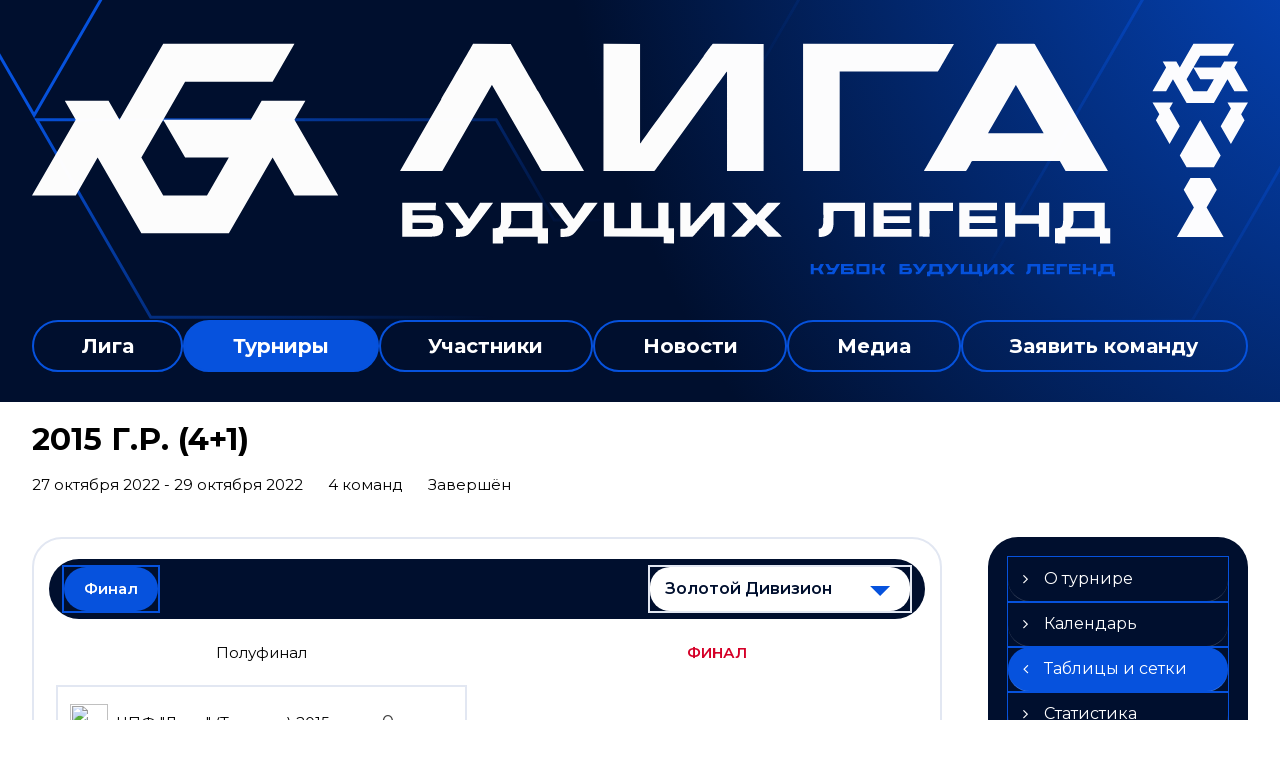

--- FILE ---
content_type: text/html; charset=UTF-8
request_url: https://lbl.football/tournament/1025928/tables
body_size: 13987
content:



<!DOCTYPE html>
<html lang="ru-RU">
<head>
    <meta charset="UTF-8">
            <meta name="viewport" content="width=device-width, initial-scale=1"/>
        <meta name="csrf-param" content="_csrf">
<meta name="csrf-token" content="3PD7cBS224UVsXAt7d8dlpo5UGg_9mbJ_hvpieH8GY6GwMIcOdCw1VL_I2euinTk0X4PAgiaEfG7fLj8kZE0_g==">
        <title>Плей-офф, 2015 г.р. (4+1), Лига Будущих Легенд. Официальный сайт</title>
                <style>:root {
	--color-bg-default: 28, 28, 142;
	--color-bg-accent: 0, 0, 0;
	--color-bg-color1: 42, 42, 42;
	--color-bg-color2: 12, 38, 65;
	--color-text-default: 255, 255, 255;
	--color-text-accent: 255, 255, 255;
	--color-text-color1: 255, 255, 255;
	--color-text-color2: 255, 255, 255;
	--color-text-base: 0, 0, 0;
	--color-text-additional: 101, 101, 101;
	--color-bg-base: 232, 232, 232;
	--color-bg-additional: 255, 255, 255;
	--team-logo-form: 0;
	--person-logo-form: 0;
	--team-logo-border: none;
}</style>    <meta name="og:url" content="https://lbl.football/tournament/1025928/tables">
<meta name="og:title" content="Плей-офф, 2015 г.р. (4+1), Лига Будущих Легенд. Официальный сайт">
<meta name="twitter:title" content="Плей-офф, 2015 г.р. (4+1), Лига Будущих Легенд. Официальный сайт">
<meta name="description" content="Сайт Лига Будущих Легенд. Результаты игр, календарь матчей, турнирные таблицы, статистика игроков, новости, все турниры и чемпионаты - следите за обновлением на сайте Лига Будущих Легенд, принимайте участие. Создано с помощью Join.Football - конструктор спортивных сайтов с крутым футбольным движком. Лучшее решение, чтобы создать футбольный сайт турнира, лиги или федерации">
<meta name="og:description" content="Сайт Лига Будущих Легенд. Результаты игр, календарь матчей, турнирные таблицы, статистика игроков, новости, все турниры и чемпионаты - следите за обновлением на сайте Лига Будущих Легенд, принимайте участие. Создано с помощью Join.Football - конструктор спортивных сайтов с крутым футбольным движком. Лучшее решение, чтобы создать футбольный сайт турнира, лиги или федерации">
<meta name="twitter:description" content="Сайт Лига Будущих Легенд. Результаты игр, календарь матчей, турнирные таблицы, статистика игроков, новости, все турниры и чемпионаты - следите за обновлением на сайте Лига Будущих Легенд, принимайте участие. Создано с помощью Join.Football - конструктор спортивных сайтов с крутым футбольным движком. Лучшее решение, чтобы создать футбольный сайт турнира, лиги или федерации">
<meta name="keywords" content="2015 г.р. (4+1), матчи, календарь, результаты, статистика, бомбардиры, 2015 г.р. (4+1), Лига Будущих Легенд, Лига Будущих Легенд">
<meta name="og:type" content="article">
<meta name="og:image" content="https://st.joinsport.io/tournament/1025928/cover/633c1962d212f_thumb.jpg">
<meta property="og:image" content="https://st.joinsport.io/tournament/1025928/cover/633c1962d212f_thumb.jpg">
<meta name="og:site_name" content="Лига Будущих Легенд">
<meta name="twitter:site" content="Лига Будущих Легенд">
<link type="image/x-icon" href="https://st.joinsport.io/league/1010279/favicon-(4).ico" rel="icon">
<link href="/css/normalize.css?v=1768893808" rel="stylesheet">
<link href="/plugins/font-awesome/css/font-awesome.min.css?v=1768893808" rel="stylesheet">
<link href="/frontend/css/desktop/main.min.css?v=1768893809" rel="stylesheet">
<link href="/frontend/css/desktop/theme-standard.min.css?v=1768893809" rel="stylesheet">
<link href="/frontend/css/desktop/league/lbl.min.css?v=1768893809" rel="stylesheet">
<link href="/css/tournament/playoff.css?v=1768893808" rel="stylesheet">
<link href="/plugins/tinyslider/tinyslider.min.css?v=1768893808" rel="stylesheet">
<link href="/frontend/css/mobile/main.min.css?v=1768893809" rel="stylesheet">
<link href="/frontend/css/mobile/theme-standard.min.css?v=1768893809" rel="stylesheet">
<link href="/frontend/css/mobile/league/lbl.min.css?v=1768893809" rel="stylesheet">
<script src="/assets/b2c57c843ec08dcfc8e5b6a764d2380d/js/polyglot.min.js?v=1768893957"></script>
<script>var LeagueColors = {
	'ColorBgDefault': 'rgba(28, 28, 142, 1)',
	'ColorBgAccent': 'rgba(0, 0, 0, 1)',
	'ColorBgColor1': 'rgba(42, 42, 42, 1)',
	'ColorBgColor2': 'rgba(12, 38, 65, 1)',
	'ColorTextDefault': 'rgba(255, 255, 255, 1)',
	'ColorTextAccent': 'rgba(255, 255, 255, 1)',
	'ColorTextColor1': 'rgba(255, 255, 255, 1)',
	'ColorTextColor2': 'rgba(255, 255, 255, 1)',
}
var polyglot = new Polyglot({locale: "ru-RU"});</script></head>

<body class="body theme-standard football-theme">
    
            
<header class="header header--logo-left">
    <div class="header__container">
        <div class="header__wrapper">
            <div class="header__top">
                <a class="header__logo header-logo--shadow" href="/">
                    <img src="https://st.joinsport.io/league/1010279/logo/636112dd8148b_172x172.png" width="172" height="169" alt="Лига Будущих Легенд">
                </a>
                                <a class="header__title" href="/">
                                            <span class="header__title--full">Лига Будущих Легенд</span>
                        <span class="header__title--short">Лига Будущих Легенд</span>
                                    </a>
                
    <ul class="socials">
                    <li class="socials__item socials__item--vk">
                <a class="socials__link" href="https://vk.com/lbl_russia" target="_blank">
                    <svg class="svg-icon--vk" version="1.1" xmlns="http://www.w3.org/2000/svg" xmlns:xlink="http://www.w3.org/1999/xlink" x="0px" y="0px" viewBox="0 0 1000 1000" enable-background="new 0 0 1000 1000" xml:space="preserve"><g><g id="e6c6b53d3c8160b22dad35a0f710525a"><path d="M985.9,763.3c-11.3,12.8-41.5,15.6-41.5,15.6h-161c0,0-22.5,5.3-62.3-36.4c-27.4-28.6-55.5-70.8-77.9-88.3c-13.4-10.5-26-5.2-26-5.2s-23.5,1.1-26,26c-4.4,43.6-10.4,67.5-10.4,67.5s-2.9,18.4-10.4,26c-8,8-20.8,10.4-20.8,10.4S327.4,829,154.9,550.3C30.4,349.3,14.7,290.7,14.7,290.7s-10.6-14.2,0-31.2c11.1-17.9,26-15.6,26-15.6h145.4c0,0,16.1,1.7,26,10.4c10.8,9.5,15.6,26,15.6,26s31.9,77.1,67.5,135c49.3,80.1,72.7,72.7,72.7,72.7s42.5-11.8,15.6-192.2c-3.7-24.9-51.9-31.2-51.9-31.2s-0.4-21.5,10.4-31.2c12.4-11,26-10.4,26-10.4s21.6-3.8,98.7-5.2c39-0.7,67.5,0,67.5,0s19-0.6,41.5,15.6c10.9,7.8,10.4,26,10.4,26s-4.6,130.1,0,197.4c2,28.9,15.6,31.2,15.6,31.2s14.6,11.3,72.7-72.7c36.8-53.2,67.5-129.8,67.5-129.8s7.6-21.9,15.6-31.2c7.6-8.9,20.8-10.4,20.8-10.4h187c0,0,11.5-0.4,15.6,10.4c3.7,9.9,0,31.2,0,31.2s-2,23.5-20.8,51.9C915.7,404.5,830.1,514,830.1,514s-6.4,14.9-5.2,26c1.4,12.2,10.4,20.8,10.4,20.8s64.5,58.4,109.1,109.1c24.1,27.4,41.5,62.3,41.5,62.3S995.1,752.9,985.9,763.3z"></path></g></g></svg>                </a>
            </li>
                    <li class="socials__item socials__item--tg">
                <a class="socials__link" href="https://t.me/lbl_russia" target="_blank">
                    <svg class="svg-icon-tg" viewBox="0 -31 512 512" xmlns="http://www.w3.org/2000/svg"><path d="m211 270-40.917969 43.675781 10.917969 76.324219 120-90zm0 0" fill="#c5c5c5"/><path d="m0 180 121 60 90 30 210 180 91-450zm0 0" fill="#ffffff"/><path d="m121 240 60 150 30-120 210-180zm0 0" fill="#ddd"/></svg>                </a>
            </li>
            </ul>
                <button class="button header__hamburger js-mobile-menu-hamburger"><span></span></button>
            </div>
        </div>
        <nav id="w1" class="navigation"><div class="navigation__wrapper"><ul class="navigation__list"><li class="navigation__unit navigation__unit--dropdown js-drop-menu"><a class="navigation__unit-link" href="/page/1021799"><span class="navigation__unit-container">Лига</span></a><div class="drop-menu-wrapper"><ul class="drop-menu"><li class="drop-menu__item"><a class="drop-menu__item-link" href="/documents">Документы</a></li>
<li class="drop-menu__item desktop-hide"><a class="drop-menu__item-link" href="/page/1021799">Лига</a></li>
<li class="drop-menu__item"><a class="drop-menu__item-link" href="/stadiums">Стадионы</a></li>
<li class="drop-menu__item"><a class="drop-menu__item-link" href="/partners">Партнеры</a></li>
<li class="drop-menu__item"><a class="drop-menu__item-link" href="/stats">Лига в цифрах и фактах</a></li>
<li class="drop-menu__item"><a class="drop-menu__item-link" href="/page/1022107">Контакты</a></li></ul></div></li>
<li class="navigation__unit navigation__unit--active navigation__unit--dropdown js-drop-menu"><a class="navigation__unit-link navigation__unit-link--open" href="/tournaments"><span class="navigation__unit-container navigation__unit-container--open">Турниры</span></a><section class="drop-menu tournaments-drop-menu"><ul class="tournaments-drop-menu__list"><li class="tournaments-drop-menu__unit"><h2 class="tournaments-drop-menu__unit-title"><a class="tournaments-drop-menu__unit-container" href="/tournaments?category_id=985">Москва | Осень_Зима 2025</a></h2><ul class="tournaments-drop-menu__unit-list"><li class="tournaments-drop-menu__unit-item"><a class="tournaments-drop-menu__unit-item-link" href="/tournament/1058911/tables">2011 г.р. (7+1)</a></li>
<li class="tournaments-drop-menu__unit-item"><a class="tournaments-drop-menu__unit-item-link" href="/tournament/1058913/tables">2012 г.р. (7+1)</a></li>
<li class="tournaments-drop-menu__unit-item"><a class="tournaments-drop-menu__unit-item-link" href="/tournament/1058915/tables">2013 г.р. (7+1) </a></li>
<li class="tournaments-drop-menu__unit-item"><a class="tournaments-drop-menu__unit-item-link" href="/tournament/1058917/tables">2014 г.р. (7+1)</a></li>
<li class="tournaments-drop-menu__unit-item"><a class="tournaments-drop-menu__unit-item-link" href="/tournament/1058921/tables">2015 г.р. (7+1) </a></li>
<li class="tournaments-drop-menu__unit-item"><a class="tournaments-drop-menu__unit-item-link" href="/tournament/1058924/tables">2016 г.р. (6+1)</a></li>
<li class="tournaments-drop-menu__unit-item"><a class="tournaments-drop-menu__unit-item-link" href="/tournament/1058926/tables">2012 г.р. (4+1)</a></li>
<li class="tournaments-drop-menu__unit-item"><a class="tournaments-drop-menu__unit-item-link" href="/tournament/1058927/tables">2013 г.р. (4+1) </a></li>
<li class="tournaments-drop-menu__unit-item"><a class="tournaments-drop-menu__unit-item-link" href="/tournament/1058930/tables">2014 г.р. (4+1)</a></li>
<li class="tournaments-drop-menu__unit-item"><a class="tournaments-drop-menu__unit-item-link" href="/tournament/1058931/tables">2015 г.р. (4+1) </a></li>
<li class="tournaments-drop-menu__unit-item"><a class="tournaments-drop-menu__unit-item-link" href="/tournament/1058933/tables">2016 г.р. (4+1) </a></li>
<li class="tournaments-drop-menu__unit-item"><a class="tournaments-drop-menu__unit-item-link" href="/tournament/1059084/tables">2017 г.р. (4+1)</a></li>
<li class="tournaments-drop-menu__unit-item"><a class="tournaments-drop-menu__unit-item-link" href="/tournament/1059096/tables">2018 г.р. (3+1)</a></li>
<li class="tournaments-drop-menu__unit-item"><a class="tournaments-drop-menu__unit-item-link" href="/tournament/1059102/tables">2019 г.р. (3+0)</a></li></ul></li></ul><div class="tournaments-drop-menu__footer"><ul class="tournaments-drop-menu__footer-list"><li class="tournaments-drop-menu__footer-item"><a class="tournaments-drop-menu__footer-link" href="/tournaments"><span class="tournaments-drop-menu__footer-container">Все турниры</span></a></li>
<li class="tournaments-drop-menu__footer-item"><a class="tournaments-drop-menu__footer-link" href="/matches"><span class="tournaments-drop-menu__footer-container">Все матчи</span></a></li></ul></div></section></li>
<li class="navigation__unit navigation__unit--dropdown js-drop-menu"><a class="navigation__unit-link" href="/participants/teams"><span class="navigation__unit-container">Участники</span></a><div class="drop-menu-wrapper"><ul class="drop-menu"><li class="drop-menu__item"><a class="drop-menu__item-link" href="/participants/teams">Команды</a></li>
<li class="drop-menu__item"><a class="drop-menu__item-link" href="/participants/players">Игроки</a></li>
<li class="drop-menu__item"><a class="drop-menu__item-link" href="/participants/referees">Судьи</a></li></ul></div></li>
<li class="navigation__unit"><a class="navigation__unit-link" href="/posts"><span class="navigation__unit-container">Новости</span></a></li>
<li class="navigation__unit navigation__unit--dropdown js-drop-menu"><a class="navigation__unit-link" href="/photos"><span class="navigation__unit-container">Медиа</span></a><div class="drop-menu-wrapper"><ul class="drop-menu"><li class="drop-menu__item"><a class="drop-menu__item-link" href="/photos">Фото</a></li>
<li class="drop-menu__item"><a class="drop-menu__item-link" href="/videos">Видео</a></li></ul></div></li>
<li class="navigation__unit navigation__unit--dropdown js-drop-menu"><a class="navigation__unit-link" href="/page/1021800"><span class="navigation__unit-container">Заявить команду</span></a><div class="drop-menu-wrapper"><ul class="drop-menu"><li class="drop-menu__item desktop-hide"><a class="drop-menu__item-link" href="/page/1021800">Заявить команду</a></li></ul></div></li></ul></div></nav>    </div>
    <div class="header__line mobile-hide"></div>
</header>

                
<section class="tournament">
    <div class="tournament-wrapper">
                    <h2 class="tournament__title">2015 г.р. (4+1)</h2>
                <ul class="tournament__info">
            <li class="tournament__info-item tournament__info-dates">
                27 октября 2022 - 29 октября 2022            </li>
                            <li class="tournament__info-item tournament__info-teams-number">
                    4 команд                </li>
                        <li class="tournament__info-item tournament__info-status">Завершён</li>
        </ul>
    </div>
</section>
    <main class="main">
        <div class="main-container">
        <div class="main-content ">
                
    
    
    
    
<section class="grids">
    <h1 class="visually-hidden">Плей-офф, 2015 г.р. (4+1), Лига Будущих Легенд. Официальный сайт</h1>
    <section class="tabs tabs--grids tabs--playoff">
        
<div class="tabs__navigation">
    
<ul class="js-tabs tabs__list" data-cont-id="tournaments-playoff">
    
        
<li class="tabs__item tabs--active js-active" data-tab-id="tournament-playoff-grid-0">
    <a class="tabs__text"><span class="tabs__text-container">Финал</span></a>
</li>
    </ul>
                        
<ul class="js-dropdown">
                <li class="js-active">
            <a href="/tournament/1025928/tables?round_id=1046473">
                Золотой Дивизион            </a>
        </li>
            <li >
            <a href="/tournament/1025928/tables?round_id=1046475">
                Серебряный дивизион            </a>
        </li>
            <li >
            <a href="/tournament/1025928/tables?round_id=1046477">
                Бронзовый дивизион            </a>
        </li>
            <li >
            <a href="/tournament/1025928/tables?round_id=1046478">
                Дивизион Мечты            </a>
        </li>
            <li >
            <a href="/tournament/1025928/tables?round_id=1046479">
                Дивизион надежды            </a>
        </li>
            <li >
            <a href="/tournament/1025928/tables?round_id=1046010">
                Группа A            </a>
        </li>
            <li >
            <a href="/tournament/1025928/tables?round_id=1046011">
                Группа B            </a>
        </li>
            <li >
            <a href="/tournament/1025928/tables?round_id=1046012">
                Группа С            </a>
        </li>
            <li >
            <a href="/tournament/1025928/tables?round_id=1046013">
                Группа D            </a>
        </li>
    </ul>
            </div>
        <div class="tabs__content play-off" id="tournaments-playoff">
                                                                    <div id="tournament-playoff-grid-0" class="tabs__pane js-tab-cont tabs__pane--active js-show">
                    
        <div class="playoff teams-4 with-third">
        
<div class="playoff-col semi  ">
    <div class="playoff-col-title target-1">
        <span>
            Полуфинал        </span>
    </div>
    <div class="playoff-col-matches">
        
<div class="playoff-match">
            <div class="playoff-match-cont">
            <table class="playoff-table">
                <tr>
                    
<td class="team">
    <a href="/tournament/1025928/teams/application?team_id=1246859" class="team-cont">
        <img src="https://st.joinsport.io/team/1246859/logo/62c56d08952b8_100x100.jpg">
        <span class="team-name">ЦПФ "Лада" (Тольятти) 2015</span>
    </a>
</td>
                    
                    <td class="score score--looser">
            <a href="/match/3003792">
                0            </a>
        </td>
                                    <td rowspan="2" class="additional">
                                                                </td>
                            </tr>
                <tr>
                    
<td class="team">
    <a href="/tournament/1025928/teams/application?team_id=1264284" class="team-cont">
        <img src="https://st.joinsport.io/team/1264284/logo/634c0e75032c2_100x100.png">
        <span class="team-name">ДФЦ (Сочи) 2015</span>
    </a>
</td>
                    
                    <td class="score score--winner">
            <a href="/match/3003792">
                1            </a>
        </td>
                        </tr>
            </table>
        </div>
    </div>

<div class="playoff-match">
            <div class="playoff-match-cont">
            <table class="playoff-table">
                <tr>
                    
<td class="team">
    <a href="/tournament/1025928/teams/application?team_id=1262486" class="team-cont">
        <img src="https://st.joinsport.io/team/1262486/logo/69047ea15d783_100x100.png">
        <span class="team-name">Ак. Зобнина (Москва) 2015</span>
    </a>
</td>
                    
                    <td class="score score--winner">
            <a href="/match/3003793">
                6            </a>
        </td>
                                    <td rowspan="2" class="additional">
                                                                </td>
                            </tr>
                <tr>
                    
<td class="team">
    <a href="/tournament/1025928/teams/application?team_id=1252110" class="team-cont">
        <img src="https://st.joinsport.io/team/1252110/logo/6340515a3d39b_100x100.png">
        <span class="team-name">ФК "Иркутск" (Иркутск) 2015</span>
    </a>
</td>
                    
                    <td class="score score--looser">
            <a href="/match/3003793">
                4            </a>
        </td>
                        </tr>
            </table>
        </div>
    </div>
    </div>
</div>

<div class="playoff-col final  ">
    <div class="playoff-col-title target-1">
        <span>
            Финал        </span>
    </div>
    <div class="playoff-col-matches">
        
<div class="playoff-match">
            <div class="playoff-match-cont">
            <table class="playoff-table">
                <tr>
                    
<td class="team">
    <a href="/tournament/1025928/teams/application?team_id=1264284" class="team-cont">
        <img src="https://st.joinsport.io/team/1264284/logo/634c0e75032c2_100x100.png">
        <span class="team-name">ДФЦ (Сочи) 2015</span>
    </a>
</td>
                    
                    <td class="score score--looser">
            <a href="/match/3003794">
                1            </a>
        </td>
                                    <td rowspan="2" class="additional">
                                    (1:2)                            </td>
                            </tr>
                <tr>
                    
<td class="team">
    <a href="/tournament/1025928/teams/application?team_id=1262486" class="team-cont">
        <img src="https://st.joinsport.io/team/1262486/logo/69047ea15d783_100x100.png">
        <span class="team-name">Ак. Зобнина (Москва) 2015</span>
    </a>
</td>
                    
                    <td class="score score--winner">
            <a href="/match/3003794">
                1            </a>
        </td>
                        </tr>
            </table>
        </div>
    </div>

<div class="playoff-match">
            <div class="playoff-match-cont">
            <table class="playoff-table">
                <tr>
                    
<td class="team">
    <a href="/tournament/1025928/teams/application?team_id=1246859" class="team-cont">
        <img src="https://st.joinsport.io/team/1246859/logo/62c56d08952b8_100x100.jpg">
        <span class="team-name">ЦПФ "Лада" (Тольятти) 2015</span>
    </a>
</td>
                    
                    <td class="score score--winner">
            <a href="/match/3003800">
                6            </a>
        </td>
                                    <td rowspan="2" class="additional">
                                                                </td>
                            </tr>
                <tr>
                    
<td class="team">
    <a href="/tournament/1025928/teams/application?team_id=1252110" class="team-cont">
        <img src="https://st.joinsport.io/team/1252110/logo/6340515a3d39b_100x100.png">
        <span class="team-name">ФК "Иркутск" (Иркутск) 2015</span>
    </a>
</td>
                    
                    <td class="score score--looser">
            <a href="/match/3003800">
                1            </a>
        </td>
                        </tr>
            </table>
        </div>
    </div>
    </div>
</div>
        <div class="clear"></div>
    </div>
                </div>
                    </div>
    </section>
</section>


        </div>
                    <section class="sidebar">                
<ul id="mainnav-menu" class="sidebar__navigation sidebar__navigation--odd"><li class="sidebar__navigation-item"><a class="sidebar__navigation-item-link" href="/tournament/1025928"><span class="menu-title">О турнире</span></a></li>
<li class="sidebar__navigation-item"><a class="sidebar__navigation-item-link" href="/tournament/1025928/calendar"><span class="menu-title">Календарь</span></a></li>
<li class="sidebar__navigation-item sidebar__navigation-item--active"><a class="sidebar__navigation-item-link" href="/tournament/1025928/tables"><span class="menu-title">Таблицы и сетки</span></a></li>
<li class="sidebar__navigation-item"><a class="sidebar__navigation-item-link" href="/tournament/1025928/stats"><span class="menu-title">Статистика</span></a></li>
<li class="sidebar__navigation-item"><a class="sidebar__navigation-item-link" href="/tournament/1025928/disqualifications"><span class="menu-title">Дисквалификации</span></a></li>
<li class="sidebar__navigation-item"><a class="sidebar__navigation-item-link" href="/tournament/1025928/teams"><span class="menu-title">Команды</span></a></li>
<li class="sidebar__navigation-item sidebar__navigation-item--news"><a class="sidebar__navigation-item-link" href="/tournament/1025928/posts"><span class="menu-title">Новости</span></a></li>
<li class="sidebar__navigation-item"><a class="sidebar__navigation-item-link" href="/tournament/1025928/photos"><span class="menu-title">Фото</span></a></li>
<li class="sidebar__navigation-item"><a class="sidebar__navigation-item-link" href="/tournament/1025928/videos"><span class="menu-title">Видео</span></a></li>
<li class="sidebar__navigation-item sidebar__navigation-item--documents"><a class="sidebar__navigation-item-link" href="/tournament/1025928/documents"><span class="menu-title">Документы</span></a></li></ul>        
<div class="social-share">
    <div class="uSocial-Share"
        data-pid="36640cabffd1805ae3b46d757c85eb45"
        data-type="share"
                        data-options="round,style1,default,absolute,horizontal,size32,eachCounter0,counter0,nomobile"
        data-social="vk,fb,ok,telegram,twi,spoiler">
    </div>
</div>
        
    <h2 class="visually-hidden">Таблицы турнира</h2>
    <div class="mobile-hide js-tournament-widget" data-league-id="1010279" data-url="/get-tournaments-widget">
        <input type="hidden"
            id="tournamentWidgetParams"
            data-view-table="1"
            data-view-stats="1"
            data-view-results="1"
            data-view-calendar="1"
                    >
        <div class="selects-list">
            
<div class="js-tournament-widget-tournament-select" data-league="1010279" >
    <select style="width: 260px;" class="js-select" data-light="true">
                    <option selected value="1058911"
                data-is-parent="0"
                data-league="1010279"
            >
                2011 г.р. (7+1)            </option>
                    <option  value="1058913"
                data-is-parent="0"
                data-league="1010279"
            >
                2012 г.р. (7+1)            </option>
                    <option  value="1058915"
                data-is-parent="0"
                data-league="1010279"
            >
                2013 г.р. (7+1)             </option>
                    <option  value="1058917"
                data-is-parent="0"
                data-league="1010279"
            >
                2014 г.р. (7+1)            </option>
                    <option  value="1058921"
                data-is-parent="0"
                data-league="1010279"
            >
                2015 г.р. (7+1)             </option>
                    <option  value="1058924"
                data-is-parent="0"
                data-league="1010279"
            >
                2016 г.р. (6+1)            </option>
                    <option  value="1058926"
                data-is-parent="0"
                data-league="1010279"
            >
                2012 г.р. (4+1)            </option>
                    <option  value="1058927"
                data-is-parent="0"
                data-league="1010279"
            >
                2013 г.р. (4+1)             </option>
                    <option  value="1058930"
                data-is-parent="0"
                data-league="1010279"
            >
                2014 г.р. (4+1)            </option>
                    <option  value="1058931"
                data-is-parent="0"
                data-league="1010279"
            >
                2015 г.р. (4+1)             </option>
                    <option  value="1058933"
                data-is-parent="0"
                data-league="1010279"
            >
                2016 г.р. (4+1)             </option>
                    <option  value="1059084"
                data-is-parent="0"
                data-league="1010279"
            >
                2017 г.р. (4+1)            </option>
                    <option  value="1059096"
                data-is-parent="0"
                data-league="1010279"
            >
                2018 г.р. (3+1)            </option>
                    <option  value="1059102"
                data-is-parent="0"
                data-league="1010279"
            >
                2019 г.р. (3+0)            </option>
            </select>
</div>



<div class="js-tournament-widget-round-select" style="display:none;"
    data-league="1010279"
    data-tournament="1058911"
            data-parent="1058911"
    >
    <select style="width: 260px;" class="js-select" data-light="true">
                    <option selected value="1110689">
                Регулярный чемпионат            </option>
                    </select>
</div>



<div class="js-tournament-widget-round-select" style="display:none;"
    data-league="1010279"
    data-tournament="1058913"
            data-parent="1058913"
    >
    <select style="width: 260px;" class="js-select" data-light="true">
                    <option  value="1110690">
                Регулярный чемпионат            </option>
                    </select>
</div>



<div class="js-tournament-widget-round-select" style="display:none;"
    data-league="1010279"
    data-tournament="1058915"
            data-parent="1058915"
    >
    <select style="width: 260px;" class="js-select" data-light="true">
                    <option  value="1110691">
                Регулярный чемпионат            </option>
                    </select>
</div>



<div class="js-tournament-widget-round-select" style="display:none;"
    data-league="1010279"
    data-tournament="1058917"
            data-parent="1058917"
    >
    <select style="width: 260px;" class="js-select" data-light="true">
                    <option  value="1110693">
                Группа А            </option>
                    <option  value="1110694">
                Группа B            </option>
                    </select>
</div>



<div class="js-tournament-widget-round-select" style="display:none;"
    data-league="1010279"
    data-tournament="1058921"
            data-parent="1058921"
    >
    <select style="width: 260px;" class="js-select" data-light="true">
                    <option  value="1110697">
                Группа А            </option>
                    <option  value="1110698">
                Группа B            </option>
                    </select>
</div>



<div class="js-tournament-widget-round-select" style="display:none;"
    data-league="1010279"
    data-tournament="1058924"
            data-parent="1058924"
    >
    <select style="width: 260px;" class="js-select" data-light="true">
                    <option  value="1110702">
                Группа А            </option>
                    <option  value="1110703">
                Группа B            </option>
                    </select>
</div>



<div class="js-tournament-widget-round-select" style="display:none;"
    data-league="1010279"
    data-tournament="1058926"
            data-parent="1058926"
    >
    <select style="width: 260px;" class="js-select" data-light="true">
                    <option  value="1110708">
                Регулярный чемпионат            </option>
                    </select>
</div>



<div class="js-tournament-widget-round-select" style="display:none;"
    data-league="1010279"
    data-tournament="1058927"
            data-parent="1058927"
    >
    <select style="width: 260px;" class="js-select" data-light="true">
                    <option  value="1110709">
                Регулярный чемпионат            </option>
                    </select>
</div>



<div class="js-tournament-widget-round-select" style="display:none;"
    data-league="1010279"
    data-tournament="1058930"
            data-parent="1058930"
    >
    <select style="width: 260px;" class="js-select" data-light="true">
                    <option  value="1110712">
                Группа А            </option>
                    <option  value="1114891">
                Дивизион А Золотой Плей-офф            </option>
                    <option  value="1110713">
                Группа B            </option>
                    <option  value="1114542">
                Дивизион А Серебряный плей-офф            </option>
                    <option  value="1114543">
                Дивизион Б Золотой Плей-офф            </option>
                    </select>
</div>



<div class="js-tournament-widget-round-select" style="display:none;"
    data-league="1010279"
    data-tournament="1058931"
            data-parent="1058931"
    >
    <select style="width: 260px;" class="js-select" data-light="true">
                    <option  value="1110717">
                Группа А            </option>
                    <option  value="1110718">
                Группа B            </option>
                    <option  value="1110719">
                Группа C            </option>
                    </select>
</div>



<div class="js-tournament-widget-round-select" style="display:none;"
    data-league="1010279"
    data-tournament="1058933"
            data-parent="1058933"
    >
    <select style="width: 260px;" class="js-select" data-light="true">
                    <option  value="1110724">
                Группа А            </option>
                    <option  value="1110725">
                Группа B            </option>
                    <option  value="1110726">
                Группа C            </option>
                    <option  value="1110728">
                Группа D            </option>
                    </select>
</div>



<div class="js-tournament-widget-round-select" style="display:none;"
    data-league="1010279"
    data-tournament="1059084"
            data-parent="1059084"
    >
    <select style="width: 260px;" class="js-select" data-light="true">
                    <option  value="1110763">
                Группа А            </option>
                    <option  value="1110765">
                Группа B            </option>
                    <option  value="1110766">
                Группа C            </option>
                    <option  value="1110767">
                Группа D            </option>
                    <option  value="1110769">
                Группа E            </option>
                    </select>
</div>



<div class="js-tournament-widget-round-select" style="display:none;"
    data-league="1010279"
    data-tournament="1059096"
            data-parent="1059096"
    >
    <select style="width: 260px;" class="js-select" data-light="true">
                    <option  value="1110775">
                Группа А            </option>
                    <option  value="1110777">
                Группа B            </option>
                    </select>
</div>



<div class="js-tournament-widget-round-select" style="display:none;"
    data-league="1010279"
    data-tournament="1059102"
            data-parent="1059102"
    >
    <select style="width: 260px;" class="js-select" data-light="true">
                    <option  value="1110781">
                Группа А            </option>
                    <option  value="1110782">
                Группа B            </option>
                    </select>
</div>
        </div>
    <div class="js-tournament-widget-data"
        data-league="1010279"
        data-tournament="1058911"
        data-round="1110689"
    >
        
<div id="tournament-1058911-1110689">
    
    <div class="sidebar__table sidebar__table--tournament">
        <h3 class="sidebar__table-title">Турнирная таблица</h3>
        <table class="sidebar__table-content" cellspacing="0">
            <tr class="sidebar__table-row sidebar__table-row--head sidebar__tournament-row sidebar__tournament-row--head">
                <td class="sidebar__table-cell sidebar__table-cell--color"></td>
                <td class="sidebar__table-cell sidebar__table-cell--number">
                    <abbr class="sidebar__table-cell--abbr" title="Позиция">#</abbr>
                </td>
                <td class="sidebar__table-cell sidebar__table-cell--team">
                    <abbr class="sidebar__table-cell--abbr" title="Команда">Команда</abbr>
                </td>
                <td class="sidebar__table-cell sidebar__table-cell--games">
                    <abbr class="sidebar__table-cell--abbr" title="Игры">И</abbr>
                </td>
                                    <td class="sidebar__table-cell sidebar__table-cell--points">
                        <abbr class="sidebar__table-cell--abbr" title="Очки">О</abbr>
                    </td>
                            </tr>
                            <tr class="sidebar__table-row sidebar__tournament-row ">
                    <td class="sidebar__table-cell sidebar__table-cell--color"
                                            ></td>
                    <td class="sidebar__table-cell sidebar__table-cell--number">
                        1                    </td>
                    <td class="sidebar__table-cell sidebar__table-cell--team">
                        <a href="/tournament/1058911/teams/application?team_id=1219290" title="Спартак Истра 2011" class=" sidebar__team-container">
                            <div class="sidebar__team">Спартак Истра 2011</div>
                                                    </a>
                    </td>
                    <td class="sidebar__table-cell sidebar__table-cell--games">
                        3                    </td>
                                            <td class="sidebar__table-cell sidebar__table-cell--points">
                            9                        </td>
                                    </tr>
                            <tr class="sidebar__table-row sidebar__tournament-row ">
                    <td class="sidebar__table-cell sidebar__table-cell--color"
                                            ></td>
                    <td class="sidebar__table-cell sidebar__table-cell--number">
                        2                    </td>
                    <td class="sidebar__table-cell sidebar__table-cell--team">
                        <a href="/tournament/1058911/teams/application?team_id=1494691" title="ФК Основа 2011" class=" sidebar__team-container">
                            <div class="sidebar__team">ФК Основа 2011</div>
                                                    </a>
                    </td>
                    <td class="sidebar__table-cell sidebar__table-cell--games">
                        4                    </td>
                                            <td class="sidebar__table-cell sidebar__table-cell--points">
                            8                        </td>
                                    </tr>
                            <tr class="sidebar__table-row sidebar__tournament-row ">
                    <td class="sidebar__table-cell sidebar__table-cell--color"
                                            ></td>
                    <td class="sidebar__table-cell sidebar__table-cell--number">
                        3                    </td>
                    <td class="sidebar__table-cell sidebar__table-cell--team">
                        <a href="/tournament/1058911/teams/application?team_id=1219293" title="Титан 2011" class=" sidebar__team-container">
                            <div class="sidebar__team">Титан 2011</div>
                                                    </a>
                    </td>
                    <td class="sidebar__table-cell sidebar__table-cell--games">
                        5                    </td>
                                            <td class="sidebar__table-cell sidebar__table-cell--points">
                            8                        </td>
                                    </tr>
                            <tr class="sidebar__table-row sidebar__tournament-row ">
                    <td class="sidebar__table-cell sidebar__table-cell--color"
                                            ></td>
                    <td class="sidebar__table-cell sidebar__table-cell--number">
                        4                    </td>
                    <td class="sidebar__table-cell sidebar__table-cell--team">
                        <a href="/tournament/1058911/teams/application?team_id=1229919" title="«ДФШ ФСО» Москва 2011" class=" sidebar__team-container">
                            <div class="sidebar__team">«ДФШ ФСО» Москва 2011</div>
                                                    </a>
                    </td>
                    <td class="sidebar__table-cell sidebar__table-cell--games">
                        5                    </td>
                                            <td class="sidebar__table-cell sidebar__table-cell--points">
                            5                        </td>
                                    </tr>
                            <tr class="sidebar__table-row sidebar__tournament-row ">
                    <td class="sidebar__table-cell sidebar__table-cell--color"
                                            ></td>
                    <td class="sidebar__table-cell sidebar__table-cell--number">
                        5                    </td>
                    <td class="sidebar__table-cell sidebar__table-cell--team">
                        <a href="/tournament/1058911/teams/application?team_id=1403832" title="Гермес 2011" class=" sidebar__team-container">
                            <div class="sidebar__team">Гермес 2011</div>
                                                    </a>
                    </td>
                    <td class="sidebar__table-cell sidebar__table-cell--games">
                        3                    </td>
                                            <td class="sidebar__table-cell sidebar__table-cell--points">
                            3                        </td>
                                    </tr>
                            <tr class="sidebar__table-row sidebar__tournament-row ">
                    <td class="sidebar__table-cell sidebar__table-cell--color"
                                            ></td>
                    <td class="sidebar__table-cell sidebar__table-cell--number">
                        6                    </td>
                    <td class="sidebar__table-cell sidebar__table-cell--team">
                        <a href="/tournament/1058911/teams/application?team_id=1219283" title="Квазар 2011" class=" sidebar__team-container">
                            <div class="sidebar__team">Квазар 2011</div>
                                                    </a>
                    </td>
                    <td class="sidebar__table-cell sidebar__table-cell--games">
                        3                    </td>
                                            <td class="sidebar__table-cell sidebar__table-cell--points">
                            0                        </td>
                                    </tr>
                            <tr class="sidebar__table-row sidebar__tournament-row ">
                    <td class="sidebar__table-cell sidebar__table-cell--color"
                                            ></td>
                    <td class="sidebar__table-cell sidebar__table-cell--number">
                        7                    </td>
                    <td class="sidebar__table-cell sidebar__table-cell--team">
                        <a href="/tournament/1058911/teams/application?team_id=1518412" title="Ак. Кулешова 2011" class=" sidebar__team-container">
                            <div class="sidebar__team">Ак. Кулешова 2011</div>
                                                    </a>
                    </td>
                    <td class="sidebar__table-cell sidebar__table-cell--games">
                        1                    </td>
                                            <td class="sidebar__table-cell sidebar__table-cell--points">
                            0                        </td>
                                    </tr>
                    </table>
        <div class="link--sidebar-wrapper">
            <a href="/tournament/1058911/tables" class="link link--sidebar link--sidebar-tournament">
                Вся таблица            </a>
        </div>
    </div>
    
    <div class="sidebar__table sidebar__table--schedule">
        <h3 class="sidebar__table-title">Результаты</h3>
                            <table class="sidebar__table-content" cellspacing="0">
                <tr class="sidebar__table-row sidebar__table-row--head sidebar__schedule-row sidebar__schedule-row--head">
                    <td class="sidebar__table-cell sidebar__table-cell--head" colspan="4">
                        21 декабря 2025, воскресенье                    </td>
                </tr>
                                    <tr class="sidebar__table-row sidebar__schedule-row">
                        <td class="sidebar__table-cell sidebar__table-cell--match-time">
                            10:00                        </td>
                        <td class="sidebar__table-cell sidebar__table--team-1">
                                                            <a class="sidebar__team-container" href="/tournament/1058911/teams/application?team_id=1219290" title="Спартак Истра 2011">
                                    <div class="sidebar__team">Спартак Истра 2011</div>
                                                                    </a>
                                                    </td>
                        <td class="sidebar__table-cell sidebar__table--score">
                            <a class="sidebar__score" href="/match/5372998">
                                6 : 1                            </a>
                        </td>
                        <td class="sidebar__table-cell sidebar__table--team-2">
                                                            <a class="sidebar__team-container" href="/tournament/1058911/teams/application?team_id=1219293" title="Титан 2011">
                                    <div class="sidebar__team">Титан 2011</div>
                                                                    </a>
                                                    </td>
                    </tr>
                                    <tr class="sidebar__table-row sidebar__schedule-row">
                        <td class="sidebar__table-cell sidebar__table-cell--match-time">
                            18:00                        </td>
                        <td class="sidebar__table-cell sidebar__table--team-1">
                                                            <a class="sidebar__team-container" href="/tournament/1058911/teams/application?team_id=1494691" title="ФК Основа 2011">
                                    <div class="sidebar__team">ФК Основа 2011</div>
                                                                    </a>
                                                    </td>
                        <td class="sidebar__table-cell sidebar__table--score">
                            <a class="sidebar__score" href="/match/5372993">
                                2 : 2                            </a>
                        </td>
                        <td class="sidebar__table-cell sidebar__table--team-2">
                                                            <a class="sidebar__team-container" href="/tournament/1058911/teams/application?team_id=1229919" title="«ДФШ ФСО» Москва 2011">
                                    <div class="sidebar__team">«ДФШ ФСО» Москва 2011</div>
                                                                    </a>
                                                    </td>
                    </tr>
                            </table>
                    <table class="sidebar__table-content" cellspacing="0">
                <tr class="sidebar__table-row sidebar__table-row--head sidebar__schedule-row sidebar__schedule-row--head">
                    <td class="sidebar__table-cell sidebar__table-cell--head" colspan="4">
                        14 декабря 2025, воскресенье                    </td>
                </tr>
                                    <tr class="sidebar__table-row sidebar__schedule-row">
                        <td class="sidebar__table-cell sidebar__table-cell--match-time">
                            10:00                        </td>
                        <td class="sidebar__table-cell sidebar__table--team-1">
                                                            <a class="sidebar__team-container" href="/tournament/1058911/teams/application?team_id=1219293" title="Титан 2011">
                                    <div class="sidebar__team">Титан 2011</div>
                                                                    </a>
                                                    </td>
                        <td class="sidebar__table-cell sidebar__table--score">
                            <a class="sidebar__score" href="/match/5372990">
                                1 : 1                            </a>
                        </td>
                        <td class="sidebar__table-cell sidebar__table--team-2">
                                                            <a class="sidebar__team-container" href="/tournament/1058911/teams/application?team_id=1229919" title="«ДФШ ФСО» Москва 2011">
                                    <div class="sidebar__team">«ДФШ ФСО» Москва 2011</div>
                                                                    </a>
                                                    </td>
                    </tr>
                                    <tr class="sidebar__table-row sidebar__schedule-row">
                        <td class="sidebar__table-cell sidebar__table-cell--match-time">
                            16:20                        </td>
                        <td class="sidebar__table-cell sidebar__table--team-1">
                                                            <a class="sidebar__team-container" href="/tournament/1058911/teams/application?team_id=1494691" title="ФК Основа 2011">
                                    <div class="sidebar__team">ФК Основа 2011</div>
                                                                    </a>
                                                    </td>
                        <td class="sidebar__table-cell sidebar__table--score">
                            <a class="sidebar__score" href="/match/5372999">
                                10 : 1                            </a>
                        </td>
                        <td class="sidebar__table-cell sidebar__table--team-2">
                                                            <a class="sidebar__team-container" href="/tournament/1058911/teams/application?team_id=1403832" title="Гермес 2011">
                                    <div class="sidebar__team">Гермес 2011</div>
                                                                    </a>
                                                    </td>
                    </tr>
                            </table>
                    <table class="sidebar__table-content" cellspacing="0">
                <tr class="sidebar__table-row sidebar__table-row--head sidebar__schedule-row sidebar__schedule-row--head">
                    <td class="sidebar__table-cell sidebar__table-cell--head" colspan="4">
                        7 декабря 2025, воскресенье                    </td>
                </tr>
                                    <tr class="sidebar__table-row sidebar__schedule-row">
                        <td class="sidebar__table-cell sidebar__table-cell--match-time">
                            9:00                        </td>
                        <td class="sidebar__table-cell sidebar__table--team-1">
                                                            <a class="sidebar__team-container" href="/tournament/1058911/teams/application?team_id=1219290" title="Спартак Истра 2011">
                                    <div class="sidebar__team">Спартак Истра 2011</div>
                                                                    </a>
                                                    </td>
                        <td class="sidebar__table-cell sidebar__table--score">
                            <a class="sidebar__score" href="/match/5424790">
                                7 : 0                            </a>
                        </td>
                        <td class="sidebar__table-cell sidebar__table--team-2">
                                                            <a class="sidebar__team-container" href="/tournament/1058911/teams/application?team_id=1518412" title="Ак. Кулешова 2011">
                                    <div class="sidebar__team">Ак. Кулешова 2011</div>
                                                                    </a>
                                                    </td>
                    </tr>
                                    <tr class="sidebar__table-row sidebar__schedule-row">
                        <td class="sidebar__table-cell sidebar__table-cell--match-time">
                            11:00                        </td>
                        <td class="sidebar__table-cell sidebar__table--team-1">
                                                            <a class="sidebar__team-container" href="/tournament/1058911/teams/application?team_id=1219293" title="Титан 2011">
                                    <div class="sidebar__team">Титан 2011</div>
                                                                    </a>
                                                    </td>
                        <td class="sidebar__table-cell sidebar__table--score">
                            <a class="sidebar__score" href="/match/5373000">
                                3 : 3                            </a>
                        </td>
                        <td class="sidebar__table-cell sidebar__table--team-2">
                                                            <a class="sidebar__team-container" href="/tournament/1058911/teams/application?team_id=1494691" title="ФК Основа 2011">
                                    <div class="sidebar__team">ФК Основа 2011</div>
                                                                    </a>
                                                    </td>
                    </tr>
                                    <tr class="sidebar__table-row sidebar__schedule-row">
                        <td class="sidebar__table-cell sidebar__table-cell--match-time">
                            15:25                        </td>
                        <td class="sidebar__table-cell sidebar__table--team-1">
                                                            <a class="sidebar__team-container" href="/tournament/1058911/teams/application?team_id=1219283" title="Квазар 2011">
                                    <div class="sidebar__team">Квазар 2011</div>
                                                                    </a>
                                                    </td>
                        <td class="sidebar__table-cell sidebar__table--score">
                            <a class="sidebar__score" href="/match/5372997">
                                1 : 5                            </a>
                        </td>
                        <td class="sidebar__table-cell sidebar__table--team-2">
                                                            <a class="sidebar__team-container" href="/tournament/1058911/teams/application?team_id=1229919" title="«ДФШ ФСО» Москва 2011">
                                    <div class="sidebar__team">«ДФШ ФСО» Москва 2011</div>
                                                                    </a>
                                                    </td>
                    </tr>
                            </table>
                    <table class="sidebar__table-content" cellspacing="0">
                <tr class="sidebar__table-row sidebar__table-row--head sidebar__schedule-row sidebar__schedule-row--head">
                    <td class="sidebar__table-cell sidebar__table-cell--head" colspan="4">
                        30 ноября 2025, воскресенье                    </td>
                </tr>
                                    <tr class="sidebar__table-row sidebar__schedule-row">
                        <td class="sidebar__table-cell sidebar__table-cell--match-time">
                            9:00                        </td>
                        <td class="sidebar__table-cell sidebar__table--team-1">
                                                            <a class="sidebar__team-container" href="/tournament/1058911/teams/application?team_id=1219283" title="Квазар 2011">
                                    <div class="sidebar__team">Квазар 2011</div>
                                                                    </a>
                                                    </td>
                        <td class="sidebar__table-cell sidebar__table--score">
                            <a class="sidebar__score" href="/match/5372988">
                                2 : 3                            </a>
                        </td>
                        <td class="sidebar__table-cell sidebar__table--team-2">
                                                            <a class="sidebar__team-container" href="/tournament/1058911/teams/application?team_id=1494691" title="ФК Основа 2011">
                                    <div class="sidebar__team">ФК Основа 2011</div>
                                                                    </a>
                                                    </td>
                    </tr>
                                    <tr class="sidebar__table-row sidebar__schedule-row">
                        <td class="sidebar__table-cell sidebar__table-cell--match-time">
                            11:00                        </td>
                        <td class="sidebar__table-cell sidebar__table--team-1">
                                                            <a class="sidebar__team-container" href="/tournament/1058911/teams/application?team_id=1229919" title="«ДФШ ФСО» Москва 2011">
                                    <div class="sidebar__team">«ДФШ ФСО» Москва 2011</div>
                                                                    </a>
                                                    </td>
                        <td class="sidebar__table-cell sidebar__table--score">
                            <a class="sidebar__score" href="/match/5373001">
                                1 : 6                            </a>
                        </td>
                        <td class="sidebar__table-cell sidebar__table--team-2">
                                                            <a class="sidebar__team-container" href="/tournament/1058911/teams/application?team_id=1219290" title="Спартак Истра 2011">
                                    <div class="sidebar__team">Спартак Истра 2011</div>
                                                                    </a>
                                                    </td>
                    </tr>
                                    <tr class="sidebar__table-row sidebar__schedule-row">
                        <td class="sidebar__table-cell sidebar__table-cell--match-time">
                            11:00                        </td>
                        <td class="sidebar__table-cell sidebar__table--team-1">
                                                            <a class="sidebar__team-container" href="/tournament/1058911/teams/application?team_id=1403832" title="Гермес 2011">
                                    <div class="sidebar__team">Гермес 2011</div>
                                                                    </a>
                                                    </td>
                        <td class="sidebar__table-cell sidebar__table--score">
                            <a class="sidebar__score" href="/match/5372992">
                                1 : 6                            </a>
                        </td>
                        <td class="sidebar__table-cell sidebar__table--team-2">
                                                            <a class="sidebar__team-container" href="/tournament/1058911/teams/application?team_id=1219293" title="Титан 2011">
                                    <div class="sidebar__team">Титан 2011</div>
                                                                    </a>
                                                    </td>
                    </tr>
                            </table>
                        <div class="link--sidebar-wrapper">
            <a class="link link--sidebar link--schedule" href="/tournament/1058911/calendar?round_id=1110689">
                Все результаты            </a>
        </div>
    </div>
    
    <div class="sidebar__table sidebar__table--schedule">
        <h3 class="sidebar__table-title">Календарь</h3>
                            <table class="sidebar__table-content" cellspacing="0">
                <tr class="sidebar__table-row sidebar__table-row--head sidebar__schedule-row sidebar__schedule-row--head">
                    <td class="sidebar__table-cell sidebar__table-cell--head" colspan="4">
                        <span class="not-set">(не задано)</span>                    </td>
                </tr>
                                    <tr class="sidebar__table-row sidebar__schedule-row">
                        <td class="sidebar__table-cell sidebar__table-cell--match-time">
                            -                        </td>
                        <td class="sidebar__table-cell sidebar__table--team-1">
                                                            <a class="sidebar__team-container" href="/tournament/1058911/teams/application?team_id=1219290" title="Спартак Истра 2011">
                                    <div class="sidebar__team">Спартак Истра 2011</div>
                                                                    </a>
                                                    </td>
                        <td class="sidebar__table-cell sidebar__table--score">
                            <a class="sidebar__score" href="/match/5372989">
                                - : -                            </a>
                        </td>
                        <td class="sidebar__table-cell sidebar__table--team-2">
                                                            <a class="sidebar__team-container" href="/tournament/1058911/teams/application?team_id=1403832" title="Гермес 2011">
                                    <div class="sidebar__team">Гермес 2011</div>
                                                                    </a>
                                                    </td>
                    </tr>
                                    <tr class="sidebar__table-row sidebar__schedule-row">
                        <td class="sidebar__table-cell sidebar__table-cell--match-time">
                            -                        </td>
                        <td class="sidebar__table-cell sidebar__table--team-1">
                                                            <a class="sidebar__team-container" href="/tournament/1058911/teams/application?team_id=1219283" title="Квазар 2011">
                                    <div class="sidebar__team">Квазар 2011</div>
                                                                    </a>
                                                    </td>
                        <td class="sidebar__table-cell sidebar__table--score">
                            <a class="sidebar__score" href="/match/5372991">
                                - : -                            </a>
                        </td>
                        <td class="sidebar__table-cell sidebar__table--team-2">
                                                            <a class="sidebar__team-container" href="/tournament/1058911/teams/application?team_id=1219290" title="Спартак Истра 2011">
                                    <div class="sidebar__team">Спартак Истра 2011</div>
                                                                    </a>
                                                    </td>
                    </tr>
                                    <tr class="sidebar__table-row sidebar__schedule-row">
                        <td class="sidebar__table-cell sidebar__table-cell--match-time">
                            -                        </td>
                        <td class="sidebar__table-cell sidebar__table--team-1">
                                                            <a class="sidebar__team-container" href="/tournament/1058911/teams/application?team_id=1219290" title="Спартак Истра 2011">
                                    <div class="sidebar__team">Спартак Истра 2011</div>
                                                                    </a>
                                                    </td>
                        <td class="sidebar__table-cell sidebar__table--score">
                            <a class="sidebar__score" href="/match/5372994">
                                - : -                            </a>
                        </td>
                        <td class="sidebar__table-cell sidebar__table--team-2">
                                                            <a class="sidebar__team-container" href="/tournament/1058911/teams/application?team_id=1494691" title="ФК Основа 2011">
                                    <div class="sidebar__team">ФК Основа 2011</div>
                                                                    </a>
                                                    </td>
                    </tr>
                                    <tr class="sidebar__table-row sidebar__schedule-row">
                        <td class="sidebar__table-cell sidebar__table-cell--match-time">
                            -                        </td>
                        <td class="sidebar__table-cell sidebar__table--team-1">
                                                            <a class="sidebar__team-container" href="/tournament/1058911/teams/application?team_id=1403832" title="Гермес 2011">
                                    <div class="sidebar__team">Гермес 2011</div>
                                                                    </a>
                                                    </td>
                        <td class="sidebar__table-cell sidebar__table--score">
                            <a class="sidebar__score" href="/match/5373002">
                                - : -                            </a>
                        </td>
                        <td class="sidebar__table-cell sidebar__table--team-2">
                                                            <a class="sidebar__team-container" href="/tournament/1058911/teams/application?team_id=1219283" title="Квазар 2011">
                                    <div class="sidebar__team">Квазар 2011</div>
                                                                    </a>
                                                    </td>
                    </tr>
                                    <tr class="sidebar__table-row sidebar__schedule-row">
                        <td class="sidebar__table-cell sidebar__table-cell--match-time">
                            -                        </td>
                        <td class="sidebar__table-cell sidebar__table--team-1">
                                                            <a class="sidebar__team-container" href="/tournament/1058911/teams/application?team_id=1518412" title="Ак. Кулешова 2011">
                                    <div class="sidebar__team">Ак. Кулешова 2011</div>
                                                                    </a>
                                                    </td>
                        <td class="sidebar__table-cell sidebar__table--score">
                            <a class="sidebar__score" href="/match/5424787">
                                - : -                            </a>
                        </td>
                        <td class="sidebar__table-cell sidebar__table--team-2">
                                                            <a class="sidebar__team-container" href="/tournament/1058911/teams/application?team_id=1229919" title="«ДФШ ФСО» Москва 2011">
                                    <div class="sidebar__team">«ДФШ ФСО» Москва 2011</div>
                                                                    </a>
                                                    </td>
                    </tr>
                                    <tr class="sidebar__table-row sidebar__schedule-row">
                        <td class="sidebar__table-cell sidebar__table-cell--match-time">
                            -                        </td>
                        <td class="sidebar__table-cell sidebar__table--team-1">
                                                            <a class="sidebar__team-container" href="/tournament/1058911/teams/application?team_id=1518412" title="Ак. Кулешова 2011">
                                    <div class="sidebar__team">Ак. Кулешова 2011</div>
                                                                    </a>
                                                    </td>
                        <td class="sidebar__table-cell sidebar__table--score">
                            <a class="sidebar__score" href="/match/5424788">
                                - : -                            </a>
                        </td>
                        <td class="sidebar__table-cell sidebar__table--team-2">
                                                            <a class="sidebar__team-container" href="/tournament/1058911/teams/application?team_id=1403832" title="Гермес 2011">
                                    <div class="sidebar__team">Гермес 2011</div>
                                                                    </a>
                                                    </td>
                    </tr>
                                    <tr class="sidebar__table-row sidebar__schedule-row">
                        <td class="sidebar__table-cell sidebar__table-cell--match-time">
                            -                        </td>
                        <td class="sidebar__table-cell sidebar__table--team-1">
                                                            <a class="sidebar__team-container" href="/tournament/1058911/teams/application?team_id=1518412" title="Ак. Кулешова 2011">
                                    <div class="sidebar__team">Ак. Кулешова 2011</div>
                                                                    </a>
                                                    </td>
                        <td class="sidebar__table-cell sidebar__table--score">
                            <a class="sidebar__score" href="/match/5424789">
                                - : -                            </a>
                        </td>
                        <td class="sidebar__table-cell sidebar__table--team-2">
                                                            <a class="sidebar__team-container" href="/tournament/1058911/teams/application?team_id=1219283" title="Квазар 2011">
                                    <div class="sidebar__team">Квазар 2011</div>
                                                                    </a>
                                                    </td>
                    </tr>
                                    <tr class="sidebar__table-row sidebar__schedule-row">
                        <td class="sidebar__table-cell sidebar__table-cell--match-time">
                            -                        </td>
                        <td class="sidebar__table-cell sidebar__table--team-1">
                                                            <a class="sidebar__team-container" href="/tournament/1058911/teams/application?team_id=1219293" title="Титан 2011">
                                    <div class="sidebar__team">Титан 2011</div>
                                                                    </a>
                                                    </td>
                        <td class="sidebar__table-cell sidebar__table--score">
                            <a class="sidebar__score" href="/match/5424791">
                                - : -                            </a>
                        </td>
                        <td class="sidebar__table-cell sidebar__table--team-2">
                                                            <a class="sidebar__team-container" href="/tournament/1058911/teams/application?team_id=1518412" title="Ак. Кулешова 2011">
                                    <div class="sidebar__team">Ак. Кулешова 2011</div>
                                                                    </a>
                                                    </td>
                    </tr>
                                    <tr class="sidebar__table-row sidebar__schedule-row">
                        <td class="sidebar__table-cell sidebar__table-cell--match-time">
                            -                        </td>
                        <td class="sidebar__table-cell sidebar__table--team-1">
                                                            <a class="sidebar__team-container" href="/tournament/1058911/teams/application?team_id=1494691" title="ФК Основа 2011">
                                    <div class="sidebar__team">ФК Основа 2011</div>
                                                                    </a>
                                                    </td>
                        <td class="sidebar__table-cell sidebar__table--score">
                            <a class="sidebar__score" href="/match/5424792">
                                - : -                            </a>
                        </td>
                        <td class="sidebar__table-cell sidebar__table--team-2">
                                                            <a class="sidebar__team-container" href="/tournament/1058911/teams/application?team_id=1518412" title="Ак. Кулешова 2011">
                                    <div class="sidebar__team">Ак. Кулешова 2011</div>
                                                                    </a>
                                                    </td>
                    </tr>
                            </table>
                        <div class="link--sidebar-wrapper">
            <a class="link link--sidebar link--schedule" href="/tournament/1058911/calendar?round_id=1110689">
                Все расписание            </a>
        </div>
    </div>
    
        <div class="sidebar__table sidebar__table--statistics">
        <h3 class="sidebar__table-title">Статистика</h3>
        <section class="tabs tabs--sidebar">
            <div class="tabs__navigation">
                <ul class="tabs__list js-tabs" data-cont-id="stats-tabs-1058911-">
                                            <li class="tabs__item tabs__text--forwards tabs--active js-active" data-tab-id="stats-tabs-1058911--goals">
                            <a class="tabs__text">
                                <span class="tabs__text-container">Бомбардиры</span>
                            </a>
                        </li>
                                                                <li class="tabs__item tabs__text--assistants " data-tab-id="stats-tabs-1058911--assists">
                            <a class="tabs__text">
                                <span class="tabs__text-container">Ассистенты</span>
                            </a>
                        </li>
                                                        </ul>
            </div>
            <div class="tabs__content" id="stats-tabs-1058911-">
                                    <div id="stats-tabs-1058911--goals" class="tabs__pane js-tab-cont tabs__pane--active js-show">
                        <table class="sidebar__table-content" cellspacing="0">
                            <tr class="sidebar__table-row sidebar__table-row--head sidebar__statistics-row sidebar__statistics-row--head">
                                <th class="sidebar__table-cell sidebar__table-cell--head sidebar__table-cell--player-head" colspan="2">
                                    Игрок                                </th>
                                <th class="sidebar__table-cell sidebar__table-cell--head sidebar__table-cell--variable-1-head" title="Голы">
                                    Г                                </th>
                                <th class="sidebar__table-cell sidebar__table-cell--head sidebar__table-cell--variable-2-head" title="Игры">
                                    И                                </th>
                            </tr>
                                                            <tr class="sidebar__table-row sidebar__statistics-row">
                                    <td class="sidebar__table-cell sidebar__table-cell--photo" rowspan="2">
                                        <a class="sidebar__table-cell--photo-img img-form img-form--square" href="/player/4530334"><img class="table__player-img" src="https://st.joinsport.io/player/4530334/photo/620be43a1ace9_60x60.jpg" alt="Фото игрока"></a>                                    </td>
                                    <td class="sidebar__table-cell sidebar__table-cell--player">
                                        <a href="/player/4530334" class="sidebar__player player-name left" title="Кузнецов Тимур">
                                            Тимур Кузнецов                                        </a>
                                    </td>
                                    <td class="sidebar__table-cell sidebar__table-cell--variable-1" rowspan="2">
                                        5                                    </td>
                                    <td class="sidebar__table-cell sidebar__table-cell--variable-2" rowspan="2">
                                        3                                    </td>
                                </tr>
                                <tr class="sidebar__table-row sidebar__statistics-row">
                                    <td class="sidebar__table-cell sidebar__table-cell--team">
                                        <a href="/tournament/1058911/teams/application?team_id=1219290" class="sidebar__team player-team-title left" title="Спартак Истра 2011">
                                            Спартак Истра 2011                                        </a>
                                    </td>
                                </tr>
                                                            <tr class="sidebar__table-row sidebar__statistics-row">
                                    <td class="sidebar__table-cell sidebar__table-cell--photo" rowspan="2">
                                        <a class="sidebar__table-cell--photo-img img-form img-form--square" href="/player/9861366"><img class="table__player-img" src="/assets/acbf421414d8c3f44e0ec700da6e2907/64872ae284908_60x60.jpg" alt="Фото игрока"></a>                                    </td>
                                    <td class="sidebar__table-cell sidebar__table-cell--player">
                                        <a href="/player/9861366" class="sidebar__player player-name left" title="Филиппов Илья Евгеньевич">
                                            Илья Филиппов                                        </a>
                                    </td>
                                    <td class="sidebar__table-cell sidebar__table-cell--variable-1" rowspan="2">
                                        3                                    </td>
                                    <td class="sidebar__table-cell sidebar__table-cell--variable-2" rowspan="2">
                                        3                                    </td>
                                </tr>
                                <tr class="sidebar__table-row sidebar__statistics-row">
                                    <td class="sidebar__table-cell sidebar__table-cell--team">
                                        <a href="/tournament/1058911/teams/application?team_id=1219290" class="sidebar__team player-team-title left" title="Спартак Истра 2011">
                                            Спартак Истра 2011                                        </a>
                                    </td>
                                </tr>
                                                            <tr class="sidebar__table-row sidebar__statistics-row">
                                    <td class="sidebar__table-cell sidebar__table-cell--photo" rowspan="2">
                                        <a class="sidebar__table-cell--photo-img img-form img-form--square" href="/player/5274057"><img class="table__player-img" src="https://st.joinsport.io/player/5274057/photo/6933ed5bbf5aa_60x60.jpg" alt="Фото игрока"></a>                                    </td>
                                    <td class="sidebar__table-cell sidebar__table-cell--player">
                                        <a href="/player/5274057" class="sidebar__player player-name left" title="Зверев Евгений Андреевич">
                                            Евгений Зверев                                        </a>
                                    </td>
                                    <td class="sidebar__table-cell sidebar__table-cell--variable-1" rowspan="2">
                                        3                                    </td>
                                    <td class="sidebar__table-cell sidebar__table-cell--variable-2" rowspan="2">
                                        5                                    </td>
                                </tr>
                                <tr class="sidebar__table-row sidebar__statistics-row">
                                    <td class="sidebar__table-cell sidebar__table-cell--team">
                                        <a href="/tournament/1058911/teams/application?team_id=1219293" class="sidebar__team player-team-title left" title="Титан 2011">
                                            Титан 2011                                        </a>
                                    </td>
                                </tr>
                                                            <tr class="sidebar__table-row sidebar__statistics-row">
                                    <td class="sidebar__table-cell sidebar__table-cell--photo" rowspan="2">
                                        <a class="sidebar__table-cell--photo-img img-form img-form--square" href="/player/5718672"><img class="table__player-img" src="https://st.joinsport.io/player/5718672/photo/6936b57d6c1b9_60x60.jpg" alt="Фото игрока"></a>                                    </td>
                                    <td class="sidebar__table-cell sidebar__table-cell--player">
                                        <a href="/player/5718672" class="sidebar__player player-name left" title="Агафонов Артём Андреевич">
                                            Артём Агафонов                                        </a>
                                    </td>
                                    <td class="sidebar__table-cell sidebar__table-cell--variable-1" rowspan="2">
                                        2                                    </td>
                                    <td class="sidebar__table-cell sidebar__table-cell--variable-2" rowspan="2">
                                        3                                    </td>
                                </tr>
                                <tr class="sidebar__table-row sidebar__statistics-row">
                                    <td class="sidebar__table-cell sidebar__table-cell--team">
                                        <a href="/tournament/1058911/teams/application?team_id=1219293" class="sidebar__team player-team-title left" title="Титан 2011">
                                            Титан 2011                                        </a>
                                    </td>
                                </tr>
                                                            <tr class="sidebar__table-row sidebar__statistics-row">
                                    <td class="sidebar__table-cell sidebar__table-cell--photo" rowspan="2">
                                        <a class="sidebar__table-cell--photo-img img-form img-form--square" href="/player/9861379"><img class="table__player-img" src="/assets/acbf421414d8c3f44e0ec700da6e2907/64872ae284908_60x60.jpg" alt="Фото игрока"></a>                                    </td>
                                    <td class="sidebar__table-cell sidebar__table-cell--player">
                                        <a href="/player/9861379" class="sidebar__player player-name left" title="Мельников Александр Алексеевич">
                                            Александр Мельников                                        </a>
                                    </td>
                                    <td class="sidebar__table-cell sidebar__table-cell--variable-1" rowspan="2">
                                        2                                    </td>
                                    <td class="sidebar__table-cell sidebar__table-cell--variable-2" rowspan="2">
                                        3                                    </td>
                                </tr>
                                <tr class="sidebar__table-row sidebar__statistics-row">
                                    <td class="sidebar__table-cell sidebar__table-cell--team">
                                        <a href="/tournament/1058911/teams/application?team_id=1219290" class="sidebar__team player-team-title left" title="Спартак Истра 2011">
                                            Спартак Истра 2011                                        </a>
                                    </td>
                                </tr>
                                                    </table>
                    </div>
                                                    <div id="stats-tabs-1058911--assists" class="tabs__pane js-tab-cont js-stats-tabs-assists ">
                        <table class="sidebar__table-content" cellspacing="0">
                            <tr class="sidebar__table-row sidebar__table-row--head sidebar__statistics-row sidebar__statistics-row--head">
                                <th class="sidebar__table-cell sidebar__table-cell--head sidebar__table-cell--player-head" colspan="2">
                                    Игрок                                </th>
                                <th class="sidebar__table-cell sidebar__table-cell--head sidebar__table-cell--variable-1-head" title="Передачи">
                                    П                                </th>
                                <th class="sidebar__table-cell sidebar__table-cell--head sidebar__table-cell--variable-2-head" title="Игры">
                                    И                                </th>
                            </tr>
                                                            <tr class="sidebar__table-row sidebar__statistics-row">
                                    <td class="sidebar__table-cell sidebar__table-cell--photo" rowspan="2">
                                        <a class="sidebar__table-cell--photo-img sidebar__player img-form img-form--square" href="/player/8121093"><img class="table__player-img" src="/assets/acbf421414d8c3f44e0ec700da6e2907/64872ae284908_60x60.jpg" alt="Фото игрока"></a>                                    </td>
                                    <td class="sidebar__table-cell sidebar__table-cell--player">
                                        <a href="/player/8121093" class="sidebar__player player-name left" title="Шерстюков Александр Максимович">
                                            Александр Шерстюков                                        </a>
                                    </td>
                                    <td class="sidebar__table-cell sidebar__table-cell--variable-1" rowspan="2">
                                        2                                    </td>
                                    <td class="sidebar__table-cell sidebar__table-cell--variable-2" rowspan="2">
                                        3                                    </td>
                                </tr>
                                <tr class="sidebar__table-row sidebar__statistics-row">
                                    <td class="sidebar__table-cell sidebar__table-cell--team">
                                        <a href="/tournament/1058911/teams/application?team_id=1403832" class="sidebar__team player-team-title left" title="Гермес 2011">
                                            Гермес 2011                                        </a>
                                    </td>
                                </tr>
                                                            <tr class="sidebar__table-row sidebar__statistics-row">
                                    <td class="sidebar__table-cell sidebar__table-cell--photo" rowspan="2">
                                        <a class="sidebar__table-cell--photo-img sidebar__player img-form img-form--square" href="/player/10179553"><img class="table__player-img" src="https://st.joinsport.io/player/10179553/photo/6933edae2533c_60x60.jpg" alt="Фото игрока"></a>                                    </td>
                                    <td class="sidebar__table-cell sidebar__table-cell--player">
                                        <a href="/player/10179553" class="sidebar__player player-name left" title="Тутылев Егор Иванович">
                                            Егор Тутылев                                        </a>
                                    </td>
                                    <td class="sidebar__table-cell sidebar__table-cell--variable-1" rowspan="2">
                                        2                                    </td>
                                    <td class="sidebar__table-cell sidebar__table-cell--variable-2" rowspan="2">
                                        4                                    </td>
                                </tr>
                                <tr class="sidebar__table-row sidebar__statistics-row">
                                    <td class="sidebar__table-cell sidebar__table-cell--team">
                                        <a href="/tournament/1058911/teams/application?team_id=1219293" class="sidebar__team player-team-title left" title="Титан 2011">
                                            Титан 2011                                        </a>
                                    </td>
                                </tr>
                                                            <tr class="sidebar__table-row sidebar__statistics-row">
                                    <td class="sidebar__table-cell sidebar__table-cell--photo" rowspan="2">
                                        <a class="sidebar__table-cell--photo-img sidebar__player img-form img-form--square" href="/player/4517090"><img class="table__player-img" src="https://st.joinsport.io/player/4517090/photo/6234a1b506271_60x60.jpg" alt="Фото игрока"></a>                                    </td>
                                    <td class="sidebar__table-cell sidebar__table-cell--player">
                                        <a href="/player/4517090" class="sidebar__player player-name left" title="Малкершин Глеб">
                                            Глеб Малкершин                                        </a>
                                    </td>
                                    <td class="sidebar__table-cell sidebar__table-cell--variable-1" rowspan="2">
                                        1                                    </td>
                                    <td class="sidebar__table-cell sidebar__table-cell--variable-2" rowspan="2">
                                        3                                    </td>
                                </tr>
                                <tr class="sidebar__table-row sidebar__statistics-row">
                                    <td class="sidebar__table-cell sidebar__table-cell--team">
                                        <a href="/tournament/1058911/teams/application?team_id=1219283" class="sidebar__team player-team-title left" title="Квазар 2011">
                                            Квазар 2011                                        </a>
                                    </td>
                                </tr>
                                                            <tr class="sidebar__table-row sidebar__statistics-row">
                                    <td class="sidebar__table-cell sidebar__table-cell--photo" rowspan="2">
                                        <a class="sidebar__table-cell--photo-img sidebar__player img-form img-form--square" href="/player/4517317"><img class="table__player-img" src="https://st.joinsport.io/player/4517317/photo/63985c5e18c02_60x60.jpg" alt="Фото игрока"></a>                                    </td>
                                    <td class="sidebar__table-cell sidebar__table-cell--player">
                                        <a href="/player/4517317" class="sidebar__player player-name left" title="Хрущев Даниил">
                                            Даниил Хрущев                                        </a>
                                    </td>
                                    <td class="sidebar__table-cell sidebar__table-cell--variable-1" rowspan="2">
                                        1                                    </td>
                                    <td class="sidebar__table-cell sidebar__table-cell--variable-2" rowspan="2">
                                        3                                    </td>
                                </tr>
                                <tr class="sidebar__table-row sidebar__statistics-row">
                                    <td class="sidebar__table-cell sidebar__table-cell--team">
                                        <a href="/tournament/1058911/teams/application?team_id=1219283" class="sidebar__team player-team-title left" title="Квазар 2011">
                                            Квазар 2011                                        </a>
                                    </td>
                                </tr>
                                                            <tr class="sidebar__table-row sidebar__statistics-row">
                                    <td class="sidebar__table-cell sidebar__table-cell--photo" rowspan="2">
                                        <a class="sidebar__table-cell--photo-img sidebar__player img-form img-form--square" href="/player/9861353"><img class="table__player-img" src="/assets/acbf421414d8c3f44e0ec700da6e2907/64872ae284908_60x60.jpg" alt="Фото игрока"></a>                                    </td>
                                    <td class="sidebar__table-cell sidebar__table-cell--player">
                                        <a href="/player/9861353" class="sidebar__player player-name left" title="Строганов Никита Геннадьевич">
                                            Никита Строганов                                        </a>
                                    </td>
                                    <td class="sidebar__table-cell sidebar__table-cell--variable-1" rowspan="2">
                                        1                                    </td>
                                    <td class="sidebar__table-cell sidebar__table-cell--variable-2" rowspan="2">
                                        3                                    </td>
                                </tr>
                                <tr class="sidebar__table-row sidebar__statistics-row">
                                    <td class="sidebar__table-cell sidebar__table-cell--team">
                                        <a href="/tournament/1058911/teams/application?team_id=1219290" class="sidebar__team player-team-title left" title="Спартак Истра 2011">
                                            Спартак Истра 2011                                        </a>
                                    </td>
                                </tr>
                                                    </table>
                    </div>
                                            </div>
                </section>
        <div class="link--sidebar-wrapper">
            <a class="link link--sidebar link--statistics" href="/tournament/1058911/stats">
                Вся статистика            </a>
        </div>
    </div>
</div>
    </div>
    </div>
            </section>
            </div>
</main>

<section class="partners">
    <h2 class="visually-hidden">Партнеры</h2>
    <div class="partners__container">
        <div class="partners__arrow-container">
            <a class="partners__arrow arrow-back js-partners-arrow-back desktop-hide mobile-hide">
                <svg height="40" width="20"><polyline points="20,0 0,20 20,40" fill="transparent"></polyline></svg>
            </a>
        </div>
        <div class="partners__wrapper partners__wrapper--desktop-center">
            <ul class="partners__list js-tiny-slider" data-id="slider-partners"
                data-items="2"
                data-gutter="10"
                data-slide-by="1"
                data-controls="true"
                data-prev-button=".js-partners-arrow-back"
                data-next-button=".js-partners-arrow-forward"
                data-autoplay="1"
                data-autoplay-timeout="2000"
                data-autoplay-hover-pause="true"
                data-mobile-loop="1"
                data-desktop-loop=""
                data-speed="500"
                data-responsive='{"481":{"items":6,"gutter":0,"controls":false,"autoplay":false}}'
            >
                                    <li class="partners__item">
                        <a class="partners__link" href="https://alternativa.top/" title="ALTERNATIVA" target="_blank">
                            <img class="partners__img" src="https://st.joinsport.io/partner/62956/logo/6899fb95c1756_thumb.png" alt="ALTERNATIVA">
                        </a>
                    </li>
                                    <li class="partners__item">
                        <a class="partners__link" href="https://vsporte.ru/" title="VSPORTE" target="_blank">
                            <img class="partners__img" src="https://st.joinsport.io/partner/63020/logo/689c667776c9b_thumb.png" alt="VSPORTE">
                        </a>
                    </li>
                                    <li class="partners__item">
                        <a class="partners__link" href="https://vamos-sports.ru/" title="VAMOS" target="_blank">
                            <img class="partners__img" src="https://st.joinsport.io/partner/63021/logo/689c6990ef665_thumb.png" alt="VAMOS">
                        </a>
                    </li>
                            </ul>
        </div>
        <div class="partners__arrow-container">
            <a class="partners__arrow arrow-forward js-partners-arrow-forward desktop-hide mobile-hide">
                <svg height="40" width="20"><polyline points="0,0 20,20 0,40" fill="transparent"></polyline></svg>
            </a>
        </div>
    </div>
</section>
    
<footer class="footer">
    <div class="footer__wrapper">
        <div class="footer__content">
            <div class="footer__top">
                <div class="footer__copyright">&#0169; 2021 - 2026 Лига Будущих Легенд</div>
                <div class="footer__login">
                                            <a href="/login" class="footer__login-link footer__login-enter">
                            <svg class="footer__login-icon" width="12" height="16"><use xlink:href="/img/icons.svg#login"></use></svg>
                            Войти                        </a>
                                                    <a href="/register" class="footer__login-link">
                                Регистрация                            </a>
                                                            </div>
            </div>
                        <div class="footer__media">
                
    <div class="footer__apps">
        <ul class="apps">
                            <li class="apps__item apps__item--ios">
                    <a class="apps__link" href="https://apps.apple.com/ua/app/%D0%BB%D0%B1%D0%BB/id1641165425?l=ru" target="_blank">
                        <svg class="apps__icon" width="149" height="42"><use xlink:href="/img/icons.svg#app-store"></use></svg>
                        <span class="visually-hidden">iOS</span>
                    </a>
                </li>
                                        <li class="apps__item apps__item--android">
                    <a class="apps__link" href="https://play.google.com/store/apps/details?id=football.lbl&hl=ru" target="_blank">
                        <svg class="apps__icon" width="150" height="42"><use xlink:href="/img/icons.svg#google-play"></use></svg>
                        <span class="visually-hidden">Android</span>
                    </a>
                </li>
                    </ul>
    </div>
                
    <ul class="socials">
                    <li class="socials__item socials__item--vk">
                <a class="socials__link" href="https://vk.com/lbl_russia" target="_blank">
                    <svg class="svg-icon--vk" version="1.1" xmlns="http://www.w3.org/2000/svg" xmlns:xlink="http://www.w3.org/1999/xlink" x="0px" y="0px" viewBox="0 0 1000 1000" enable-background="new 0 0 1000 1000" xml:space="preserve"><g><g id="e6c6b53d3c8160b22dad35a0f710525a"><path d="M985.9,763.3c-11.3,12.8-41.5,15.6-41.5,15.6h-161c0,0-22.5,5.3-62.3-36.4c-27.4-28.6-55.5-70.8-77.9-88.3c-13.4-10.5-26-5.2-26-5.2s-23.5,1.1-26,26c-4.4,43.6-10.4,67.5-10.4,67.5s-2.9,18.4-10.4,26c-8,8-20.8,10.4-20.8,10.4S327.4,829,154.9,550.3C30.4,349.3,14.7,290.7,14.7,290.7s-10.6-14.2,0-31.2c11.1-17.9,26-15.6,26-15.6h145.4c0,0,16.1,1.7,26,10.4c10.8,9.5,15.6,26,15.6,26s31.9,77.1,67.5,135c49.3,80.1,72.7,72.7,72.7,72.7s42.5-11.8,15.6-192.2c-3.7-24.9-51.9-31.2-51.9-31.2s-0.4-21.5,10.4-31.2c12.4-11,26-10.4,26-10.4s21.6-3.8,98.7-5.2c39-0.7,67.5,0,67.5,0s19-0.6,41.5,15.6c10.9,7.8,10.4,26,10.4,26s-4.6,130.1,0,197.4c2,28.9,15.6,31.2,15.6,31.2s14.6,11.3,72.7-72.7c36.8-53.2,67.5-129.8,67.5-129.8s7.6-21.9,15.6-31.2c7.6-8.9,20.8-10.4,20.8-10.4h187c0,0,11.5-0.4,15.6,10.4c3.7,9.9,0,31.2,0,31.2s-2,23.5-20.8,51.9C915.7,404.5,830.1,514,830.1,514s-6.4,14.9-5.2,26c1.4,12.2,10.4,20.8,10.4,20.8s64.5,58.4,109.1,109.1c24.1,27.4,41.5,62.3,41.5,62.3S995.1,752.9,985.9,763.3z"></path></g></g></svg>                </a>
            </li>
                    <li class="socials__item socials__item--tg">
                <a class="socials__link" href="https://t.me/lbl_russia" target="_blank">
                    <svg class="svg-icon-tg" viewBox="0 -31 512 512" xmlns="http://www.w3.org/2000/svg"><path d="m211 270-40.917969 43.675781 10.917969 76.324219 120-90zm0 0" fill="#c5c5c5"/><path d="m0 180 121 60 90 30 210 180 91-450zm0 0" fill="#ffffff"/><path d="m121 240 60 150 30-120 210-180zm0 0" fill="#ddd"/></svg>                </a>
            </li>
            </ul>
            </div>
                    </div>
    </div>
</footer>
        
<script type="text/javascript" >
    (function(d, w, c) {
        (w[c] = w[c] || []).push(function() {
            try {
                w.yaCounter87990049 = new Ya.Metrika({
                    id                 :87990049,
                    clickmap           : true,
                    trackLinks         : true,
                    accurateTrackBounce: true,
                    webvisor           : true
                });
            } catch (e) {}
        });
        var n = d.getElementsByTagName("script")[0], s = d.createElement("script"), f = function() {
            n.parentNode.insertBefore(s, n);
        };
        s.type = "text/javascript";
        s.async = true;
        s.src = "https://mc.yandex.ru/metrika/watch.js";
        if (w.opera == "[object Opera]") {
            d.addEventListener("DOMContentLoaded", f, false);
        } else {
            f();
        }
    })(document, window, "yandex_metrika_callbacks");
</script>
<noscript><div><img src="https://mc.yandex.ru/watch/87990049" style="position:absolute; left:-9999px;" alt="" /></div></noscript>
                    
<script type="text/javascript" >
    (function(d, w, c) {
        (w[c] = w[c] || []).push(function() {
            try {
                w.yaCounter46172373 = new Ya.Metrika({
                    id                 :46172373,
                    clickmap           : true,
                    trackLinks         : true,
                    accurateTrackBounce: true,
                    webvisor           : true
                });
            } catch (e) {}
        });
        var n = d.getElementsByTagName("script")[0], s = d.createElement("script"), f = function() {
            n.parentNode.insertBefore(s, n);
        };
        s.type = "text/javascript";
        s.async = true;
        s.src = "https://mc.yandex.ru/metrika/watch.js";
        if (w.opera == "[object Opera]") {
            d.addEventListener("DOMContentLoaded", f, false);
        } else {
            f();
        }
    })(document, window, "yandex_metrika_callbacks");
</script>
<noscript><div><img src="https://mc.yandex.ru/watch/46172373" style="position:absolute; left:-9999px;" alt="" /></div></noscript>
<script src="/assets/7e79b650be615130c65327ed82a867cc/jquery.js?v=1768893957"></script>
<script src="/assets/ae9c974f1d59c0bf8ce5598346460e62/yii.js?v=1768893957"></script>
<script src="/plugins/jquery.nicescroll/jquery.nicescroll.min.js?v=1768893808"></script>
<script src="/plugins/jquery.cookie/jquery.cookie.js?v=1768893808"></script>
<script src="/plugins/jquery.samselect/jquery.samselect.js?v=1768893808"></script>
<script src="/js/scripts.js?v=1768893808"></script>
<script src="/js/tournament/playoff.js?v=1768893808"></script>
<script src="/plugins/tinyslider/tinyslider.min.js?v=1768893808"></script>
<script src="https://usocial.pro/usocial/usocial.js?v=6.1.4"></script>
<script src="/js/widgets/tournaments-widget.js?v=1768893808"></script>
<script src="/assets/2cc2fbafc75c688600f1d61f7dddc935/ru-RU.js?v=1768893957"></script></body>
</html>


--- FILE ---
content_type: text/css
request_url: https://lbl.football/frontend/css/desktop/league/lbl.min.css?v=1768893809
body_size: 10577
content:
@import url(https://fonts.googleapis.com/css2?family=Montserrat:wght@400;500;600;700;800;900&display=swap);@import url(https://fonts.googleapis.com/css2?family=Montserrat:ital,wght@0,700;0,800;0,900;1,700;1,800;1,900&display=swap);@import url('https://fonts.googleapis.com/css2?family=Dela+Gothic+One&display=swap" rel="stylesheet"');:root{--color-bg-base:255, 255, 255;--color-bg-accent:255, 255, 255;--color-bg-default:255, 255, 255;--color-bg-color1:255, 255,255;--color-bg-color2:255, 255, 255;--color-bg-additional:255, 255, 255;--color-text-default:255, 255, 255;--color-text-base:0, 0, 0;--color-text-additional:0, 0, 0;--color-blue:6, 82, 221;--color-dark:0, 15, 46;--color-light:226, 231, 242;--color-white:255, 255, 255;--color-black:0, 0, 0}.body{font-family:"Montserrat","Arial",sans-serif;font-size:14px;line-height:18px}.navigation__unit,.navigation__unit-container,.drop-menu-wrapper,.tournaments-drop-menu,.tournaments-drop-menu__unit-title,.tournaments-drop-menu__unit-container,.line-slider__link,.line-slider__item,.tabs__item,.tabs__text-container,.slider-tile__slide--main .slider-tile__slide-date,.slider-tile__slide--main .slider-tile__slide-date-p,.day-video__dot,.matches-overview__date-time-wrapper .matches-overview__date-time,.matches-overview__date-time-wrapper,.matches-overview .tns-nav button,.news-item__date-p,.news-item__date,.vertical-timeline__score-wrapper,.vertical-timeline__score,.form-results-link,.form-results-item,.popup__score-main,.popup__score,.grids .progress__link,.theme-standard .progress__link,.grids .progress__text,.theme-standard .progress__text,.flag,.flag__text,.tournaments-drop-menu__footer-item,.tournaments-drop-menu__footer-container,.calendar__tournaments-item,.calendar__tournaments-item-link,.popup__score-additional,.slider-carousel__dots li,.saltwort__name,.saltwort__name-text,.saltwort--big .saltwort__name-text,.calendar__tournaments-item-container{transform:unset}.tournaments-drop-menu:before{content:"0"}.tabs__list,.statistics .tabs__list,.schedule .tabs__list,.grids .tabs__list,.tournament-team .tabs__list,.tabs--teams-composition .tabs__list{margin:0}.header,.partners__container,.partners__item a,.sidebar__navigation,.sidebar__table-row--head .sidebar__table-cell,.line-slider,.tabs--participants .tabs__item--fame .tabs__text,.slider-carousel__slide-content,.day-video,.birth-widget,.grids .tabs__navigation,.tabs__navigation,.schedule .tabs__navigation,.schedule__head-text,.player .table__team-total,.table__head--stats-total,.composition-list__item-back,.composition-list__player-statistics,.drop-menu,.fame__top,.fame__header-wrapper,.achievements__picture{background-color:rgba(var(--color-dark),1)}.footer-wrapper,.footer__content,.sidebar__navigation-item--active,.sidebar__navigation-item--active:hover,.sidebar__navigation-item:active,.link--sidebar,.button,.tabs--participants .tabs--active .tabs__text,.tabs--active .tabs__text,.tabs--active:hover .tabs__text,.pagination-section__item--active,.navigation__unit--active,.calendar__tournaments-item--active .calendar__tournaments-item-link,.navigation__unit--active:hover,.calendar__tournaments-item--active:hover .calendar__tournaments-item-link,.calendar__tournaments-item.js-active .calendar__tournaments-item-link,.slider-carousel__title::after,.slider-carousel__dots li.active,.flag,.day-video__dot.tns-nav-active,.photo__date,.video__date,.news-cards__date,.news-item__date,.news-list__date,.schedule__checkbox-input:checked+.checkbox-indicator::before,.schedule__checkbox-input:checked+.checkbox-indicator::after,.matches-overview__date-time,.match-broadcast__checkbox-input:checked+.checkbox-indicator::before,.match-broadcast__checkbox-input:checked+.checkbox-indicator::after,.attributes{background-color:rgba(var(--color-blue),1)}.sidebar__navigation-item:hover,.sidebar__table-row--active{background-color:rgba(var(--color-blue),.5)}.table__cell--variable-head:has(.desc,.asc){background-color:rgba(var(--color-blue),.3)}.table__cell--sorted{background-color:rgba(var(--color-blue),.15)}.page-title__text,.calendar__title,.fame-banner__hall__text,.section-title,.matches-overview__title,.stats-info__number,.achievements__title{font-family:"Dela Gothic One","Arial",sans-serif}.select-item__default-text,.page-title__text,.tabs--participants .tabs__text,.tabs--participants .tabs__item:hover .tabs__text,.calendar__title,.calendar__tables,.calendar__results,.calendar__tournaments-item-link,.popup__goals-minute,.news-cards__title,.photo__title,.video__title,.news-list__title,.section-title,.matches-overview__future-matches .matches-overview__round,.matches-overview__round,.participants-teams__name,.composition-list__player-name,.partner-items__name,.stadiums-item__title,.achievements__title{color:rgba(var(--color-dark),1)}.pagination-section__item a,.pagination-section__item--arrow i,.calendar__games-score-cell--data-time,.slider-carousel__arrow,.slider-carousel__arrow:hover,.day-video__arrow,.stats-info__number,.composition-list__player-amplua,.fame__header-stats span,.achievements__number{color:rgba(var(--color-blue),1)}.pagination-section__item--active a,.popup__team-text,.slider-carousel__slide-content,.slider-carousel__slide-content a,.day-video__title,.photo__date,.video__date,.news-cards__date,.news-list__date,.grids .tabs__text,.grids .tabs__item:hover .tabs__text,.tabs--schedule .tabs__text,.tabs--schedule .tabs__item:hover .tabs__text,.schedule__head-text,.statistics .tabs--active .tabs__text,.tabs--match .tabs--active .tabs__text,.tabs--team .tabs--active .tabs__text,.tabs--teams-composition .tabs--active .tabs__text,.tabs--sidebar .tabs--active .tabs__text,.popup .tabs--active .tabs__text,.matches-overview__date-time,.player-promo,.staff-promo,.player .table__team-total,.player .table__team-name,.team-promo__team-name,.team-promo__results-form-text,.composition-list__item-back .composition-list__player-name{color:rgba(var(--color-white),1)}.tournament__info,.matches-overview__future-matches .matches-overview__title,.matches-overview__future-matches .matches-overview__score-cell,.composition-list__item-back .composition-list__player-info,.sidebar__table-row--active,.sidebar__table-row--active a,.sidebar__table-row--active .sidebar__team-region{color:rgba(var(--color-black),1)}.sidebar__navigation-item,.pagination-section__item,.slider-carousel__dots li{outline:1px solid rgba(var(--color-blue),1)}.tabs__text{outline:2px solid rgba(var(--color-blue),1)}.line-slider__link,.calendar__tournaments-item-link{border:1px solid rgba(var(--color-blue),1)}.calendar__tournaments-arrow{stroke:rgba(var(--color-dark),.5)}.calendar__tournaments-arrow:hover,.calendar__arrow svg:hover{stroke:rgba(var(--color-dark),1)}.teams__logo,.schedule__matches-item,.schedule__matches-item:last-child,.player .table__row,.player .table__head,.player .table__head-total,.player .table__team-total{border-bottom:1px solid rgba(var(--color-blue),.5)}.sidebar__table,.participants,.news-cards__item,.photo__item,.video__item,.news-item,.sidebar__news,.news-list__item,.statistics,.documents__item,.disqualifications,.players,.tournaments-archive__item,.participants-teams__item,.stats-info-team,.text-information,.teams-schedule,.tabs--match,.stadiums-item,.page-text,.achievements__item{outline:2px solid rgba(var(--color-light),1)}.calendar__games-item a,.teams__item,.composition-list__item-front,.composition-list__item-back,.partner-items__item,.management__item,.fame__item,.tabs--grids,.schedule{border:2px solid rgba(var(--color-light),1)}.sidebar__table,.participants,.line-slider,.button,.tabs__text,.calendar__games-item a,.calendar__tournaments-item,.calendar__tournaments-item-link,.day-video,.news-cards__item,.news-cards__picture-img,.photo__picture,.photo__item,.video__item,.tournaments-slider__img,.birth-widget,.fame-banner,.tournaments-archive__img,.news-list__picture-img,.news-item,.news-item__picture-content,.sidebar__news,.news-list__item,.grids .tabs__navigation,.tabs__navigation,.tabs--grids,.teams__item,.schedule,.schedule__head-text,.statistics,.documents__item,.disqualifications,.players,.team-promo,.team-promo__img,.tournaments-archive__item,.player-promo,.staff-promo,.player-promo__img,.staff-promo__img,.participants-teams__item,.stats-info-team,.text-information,.teams-schedule,.composition-list__item-front,.composition-list__item-back,.composition-list__player-photo img,.teams-composition-photo img,.game__cover,.game__cover-img,.tabs--match,.game--shadow::after,.drop-menu,.partner-items__item,.partner-items__logo img,.management__item,.management__photo img,.stadiums-item,.fame__item,.page-text,.achievements__item,.players-stats__button,.attributes{border-radius:30px}.teams__name{font-size:18px;line-height:22px}.sidebar__navigation-item-link,.schedule__time,.table__cell--player,.player-promo__content,.staff-promo__content,.stadiums-item__address{font-size:16px;line-height:20px}.schedule__place,.schedule__round-main,.schedule__tour-main,.schedule__referee-main,.schedule__head-text,.calendar__games-score-cell--team{font-size:14px;line-height:18px}.calendar__games-score-cell--data-time,.sidebar__table--schedule .sidebar__table--score{font-size:10px}.calendar__tournaments-item-link,.flag__text{text-transform:unset}.header__logo{display:none}.header{background:radial-gradient(70.64% 250.95% at 114% -50.91%,rgba(var(--color-blue),1) 0%,rgba(var(--color-dark),1) 100%)}.header--fixed{position:relative!important}.header__top{background-image:url(/img/lbl/header/header-img.svg);background-repeat:no-repeat;background-size:contain;background-position:center}.header__container{background-image:url(/img/lbl/header/header-decor.svg);background-size:1920px 402px}.header:after{display:none;content:'';position:absolute;width:100%;height:200px;left:0;bottom:0;background:linear-gradient(to top,rgba(var(--color-dark),1),rgba(var(--color-dark),0))}.header__title--full{display:none}.header__title{width:100%;height:100%}.header__top{height:320px;padding-bottom:0;overflow:hidden}.header__line{display:none}.navigation{background-color:unset;padding:0 0 30px 0}.navigation__list{padding:0;gap:10px}.navigation__unit{border:2px solid rgba(var(--color-blue),1);border-radius:30px;z-index:2}.header--logo-left .navigation__unit{border:2px solid rgba(var(--color-blue),1)}.navigation__unit-link{text-transform:unset;line-height:48px;font-weight:700}.navigation__unit:hover{background-color:rgba(var(--color-blue),.6)}.drop-menu{top:50px;outline:1px solid rgba(var(--color-light),1);overflow:hidden}.drop-menu__item:first-child{border-radius:30px 30px 0 0}.drop-menu__item:last-child{border-radius:0 0 30px 30px}.drop-menu__item:hover,.drop-menu__item:hover:active{background-color:unset}.drop-menu__item.navigation__unit--active:hover{background-color:rgba(var(--color-blue),1)}.drop-menu__item-link{text-transform:unset}.tournaments-drop-menu__footer{background-color:unset;border-top:1px solid rgba(var(--color-blue),1)}.tournaments-drop-menu__unit-title{font-size:14px;border-radius:20px;background-color:rgba(var(--color-blue),1)}.tournaments-drop-menu__unit-item-link{font-size:14px;text-transform:unset}.drop-menu__item--fame .drop-menu__item-link::before{display:none}.navigation__unit:last-child .drop-menu{outline:unset}.tabs--sidebar .tabs__navigation{margin:0;border-radius:unset}.tabs--sidebar .tabs__text{padding:0 3px;border-radius:10px}.sidebar__statistics-row--head .sidebar__table-cell{background-color:rgba(var(--color-white),1);border-bottom:1px solid rgba(var(--color-blue),.5)}.sidebar__table--statistics .sidebar__table-row:last-child .sidebar__table-cell{border-bottom:1px solid rgba(var(--color-blue),.5)}.achievements{padding:0}.achievements--half .achievements__item{width:440px}.achievements__icon{fill:rgba(var(--color-blue),1);right:unset}.achievements__content::after{display:none}.achievements__number{margin-left:-20px}.achievements__number--big{margin-left:-28px}.achievements__content{padding:20px 15px}.achievements__item-title{font-size:14px;line-height:18px;max-height:34px}.achievements__item-subtitle{font-size:12px;line-height:14px;margin-bottom:6px}.player .player__tournament,.player .player__round-group{font-size:14px}.section-title{padding:0}.saltwort__name{background-color:rgba(var(--color-dark),1);border-radius:20px;padding:5px 10px;border:2px solid rgba(var(--color-blue),1)}.saltwort__name-mvp{background-color:unset}.saltwort__name-mvp::after{color:#ffed8e}.saltwort__name-mvp{top:-25px;left:70%}.partner-items__logo{width:202px}.stadiums-item__map{border-radius:30px 0 0 0;overflow:hidden}.stadiums-item__content{background-color:unset}.stadiums-item__picture img{border-radius:0 30px 30px 0}.fame__top{border-radius:30px 30px 0 0;border-bottom:1px solid rgba(var(--color-blue),1)}.fame__header-wrapper{border-radius:0 0 30px 30px}.fame__header,.fame__block--team .fame__header{background-color:unset}.fame__header::after{display:none}.fame__icon{display:none}.survey__content-block:first-child{background-color:rgba(var(--color-dark),1);border-radius:30px 0 0 30px}.survey__content-block .bg-element{display:none}.survey__dots li,.survey .scale__line{transform:unset}.survey__content-block:last-child{border-radius:0 30px 30px 0;border:2px solid rgba(var(--color-light),1);border-left:unset}.form__radio:checked+.form__radio-indicator::after,.survey .scale__line{background-color:rgba(var(--color-dark),1)}.news-item__content{background-color:unset}.tabs--match{padding:20px 0}.tabs--match .tabs__item:not(.tabs--active):hover .tabs__text{background-color:rgba(var(--color-blue),.6)}.team-statistics .table__head--stats-total .table__cell{background-color:unset}.tabs--teams-composition .tabs__item{border:unset}.composition-list__player-info,.composition-list__item-back .composition-list__player-info{background-color:unset}.composition-list__player-statistics{border-radius:30px 30px 0 0}.composition-list__player-photo{width:187px;height:187px}.participants-teams__picture img{border-radius:30px 30px 0 0}.participants-teams__logo,.participants-teams__logo img{border-radius:0 0 0 30px}.player .table__head-total{background-color:rgba(var(--color-dark),1)}.player .content-navigation{margin-bottom:15px;padding:0}.stats-info__number{font-size:60px}.table--player{outline:2px solid rgba(var(--color-light),1);border-radius:30px}.table--player .table__row:last-child{border:unset}.tournaments-archive{overflow:unset}.tournaments-archive__info{flex-wrap:wrap;gap:10px}.tournaments-archive__info-item{border:1px solid rgba(var(--color-blue),.5);border-radius:10px;padding:5px 10px;color:rgba(var(--color-dark),1);font-weight:600;width:48%}.tournaments-archive__content{height:190px}.tournaments-archive__info-item::before{display:none}.tournaments-archive__title{height:80px;font-size:20px;line-height:24px}.tournaments-archive__info-dates{width:100%}.grids .tabs__content{background-color:unset}.theme-standard .playoff,.theme-standard .playoff-big{font-family:"Montserrat","Arial",sans-serif!important;background-color:unset!important}.theme-standard .playoff-big .playoff-match,.theme-standard .playoff .playoff-match,.theme-standard .playoff-big .playoff-match .playoff-match-cont,.theme-standard .playoff .playoff-match .playoff-match-cont,.theme-standard .playoff .playoff-match .additional,.theme-standard .playoff .playoff-match .datetime{background-color:rgba(var(--color-white),1)!important}.theme-standard .playoff.teams-4 .playoff-col.final .playoff-match:first-child::after,.theme-standard .playoff.teams-4 .playoff-col.semi .playoff-match:first-child::after,.theme-standard .playoff.teams-4 .playoff-col.semi .playoff-match:last-child::after,.theme-standard .playoff-big .playoff-col.semi .playoff-match::after,.theme-standard .playoff-big .playoff-col.quarter .playoff-match::after,.theme-standard .playoff-big .playoff-col.final-8 .playoff-match::after,.theme-standard .playoff-big .playoff-col.final-16 .playoff-match::after,.theme-standard .playoff .playoff-match table::after,.theme-standard .playoff.teams-16 .playoff-col.final .playoff-match:first-child::after,.theme-standard .playoff.teams-16 .playoff-col.semi .playoff-match::after,.theme-standard .playoff.teams-16 .playoff-col.semi .playoff-match::before,.theme-standard .playoff.teams-16 .playoff-col.quarter .playoff-match::after,.theme-standard .playoff.teams-16 .playoff-col.quarter .playoff-match::before,.theme-standard .playoff.teams-16 .playoff-col.final-8 .playoff-match::after{background-color:rgba(var(--color-blue),.5)!important}.theme-standard .playoff-big .playoff-match .playoff-match-cont .playoff-match-empty{font-size:9px!important}.theme-standard .playoff-big .playoff-match .score>a,.theme-standard .playoff-big .playoff-match .score .series-score{color:rgba(var(--color-blue),1)!important}.theme-standard .playoff-big .playoff-match .additional{color:rgba(var(--color-dark),.6)!important}.theme-standard .playoff-big .playoff-col.final .playoff-col-title.target-1,.theme-standard .playoff .playoff-match .score{color:rgba(var(--color-blue),1)!important}.theme-standard .playoff .playoff-match .playoff-match-cont .playoff-match-empty{font-size:12px!important}.theme-standard .playoff-match{outline:2px solid rgba(var(--color-light),1)}.theme-standard .playoff-match,.theme-standard .playoff-big .playoff-match .playoff-match-cont,.theme-standard .playoff .playoff-match .playoff-match-cont{border-radius:30px}.theme-standard .playoff-match .additional,.theme-standard .playoff-match .datetime{border-radius:30px}.theme-standard .player-promo__picture.img-form--circle img{border-radius:30px}.theme-standard .custom-table{background-color:unset}.theme-standard .players-rows--eleven .players-rows__list,.theme-standard .teams-rows--eleven .players-rows__list,.theme-standard .players-rows--eleven .teams-rows__list,.theme-standard .teams-rows--eleven .teams-rows__list{padding:0;grid-template-columns:repeat(2,calc((100% - 15px)/2));gap:15px}.theme-standard .players-rows--eleven .players-rows__item,.theme-standard .teams-rows--eleven .players-rows__item,.theme-standard .players-rows--eleven .teams-rows__item,.theme-standard .teams-rows--eleven .teams-rows__item{background-color:rgba(var(--color-white),1);transform:unset;border-radius:30px;outline:2px solid rgba(var(--color-light),1);margin:0}.theme-standard .players-rows--eleven .players-rows__link,.theme-standard .teams-rows--eleven .players-rows__link,.theme-standard .players-rows--eleven .teams-rows__link,.theme-standard .teams-rows--eleven .teams-rows__link{transform:unset;color:rgba(var(--color-text-base),1);left:unset;min-height:110px}.theme-standard .players-rows--eleven .players-rows__container,.theme-standard .teams-rows--eleven .players-rows__container,.theme-standard .players-rows--eleven .teams-rows__container,.theme-standard .teams-rows--eleven .teams-rows__container{padding:5px 20px 5px 110px}.theme-standard .players-rows--eleven .players-rows__number,.theme-standard .teams-rows--eleven .players-rows__number,.theme-standard .players-rows--eleven .teams-rows__number,.theme-standard .teams-rows--eleven .teams-rows__number{color:rgba(var(--color-dark),1);align-self:unset;text-align:center;justify-content:center}.theme-standard .players-rows--eleven .players-rows__item:first-child .players-rows__number,.theme-standard .teams-rows--eleven .players-rows__item:first-child .players-rows__number,.theme-standard .players-rows--eleven .teams-rows__item:first-child .teams-rows__number,.theme-standard .teams-rows--eleven .teams-rows__item:first-child .teams-rows__number{font-size:30px;line-height:34px}.theme-standard .players-rows--eleven .players-rows__link:before,.theme-standard .teams-rows--eleven .players-rows__link:before,.theme-standard .players-rows--eleven .teams-rows__link:before,.theme-standard .teams-rows--eleven .teams-rows__link:before,.theme-standard .players-rows--eleven .players-rows__link:after,.theme-standard .teams-rows--eleven .players-rows__link:after,.theme-standard .players-rows--eleven .teams-rows__link:after,.theme-standard .teams-rows--eleven .teams-rows__link:after{display:none}.theme-standard .players-rows--eleven .players-rows__item:first-child .players-rows__name,.theme-standard .teams-rows--eleven .players-rows__item:first-child .players-rows__name,.theme-standard .players-rows--eleven .teams-rows__item:first-child .teams-rows__name,.theme-standard .teams-rows--eleven .teams-rows__item:first-child .teams-rows__name{font-size:18px;line-height:24px}.theme-standard .players-rows--eleven .players-rows__name,.theme-standard .teams-rows--eleven .players-rows__name,.theme-standard .players-rows--eleven .teams-rows__name,.theme-standard .teams-rows--eleven .teams-rows__name{font-size:16px;line-height:20px;font-weight:700;color:rgba(var(--color-dark),1)}.theme-standard .players-rows--eleven .players-rows__item:first-child .players-rows__name,.theme-standard .teams-rows--eleven .players-rows__item:first-child .players-rows__name,.theme-standard .players-rows--eleven .teams-rows__item:first-child .teams-rows__name,.theme-standard .teams-rows--eleven .teams-rows__item:first-child .teams-rows__name{font-size:20px;line-height:24px}.theme-standard .players-rows--eleven .players-rows__team-name,.theme-standard .teams-rows--eleven .players-rows__team-name,.theme-standard .players-rows--eleven .teams-rows__team-name,.theme-standard .teams-rows--eleven .teams-rows__team-name{color:rgba(var(--color-dark),1)}.theme-standard .players-rows--eleven .players-rows__item:first-child .players-rows__main:after,.theme-standard .teams-rows--eleven .players-rows__item:first-child .players-rows__main:after,.theme-standard .players-rows--eleven .teams-rows__item:first-child .teams-rows__main:after,.theme-standard .teams-rows--eleven .teams-rows__item:first-child .teams-rows__main:after{display:none}.theme-standard .players-rows--eleven .players-rows__main{background:rgba(var(--color-dark),1);border-radius:10px;height:34px;padding:0 0 0 5px;display:flex;gap:5px 15px;justify-content:center}.theme-standard .players-rows--eleven .players-rows__item:first-child .players-rows__main{border-radius:20px;padding:0 20px;gap:30px}.theme-standard .players-rows--eleven .players-rows__item:first-child .players-rows__stat{width:calc(100%/3);min-width:100px;justify-content:center}.theme-standard .players-rows--eleven .players-rows__item:first-child .players-rows__stat:after{height:50px;top:50%;margin-top:-25px}.theme-standard .players-rows--eleven .players-rows__item:first-child .players-rows__value{min-width:unset}.theme-standard .players-rows--eleven .players-rows__stat{position:relative}.theme-standard .players-rows--eleven .players-rows__stat:after{content:'';position:absolute;width:2px;height:24px;top:5px;right:-7px;background-color:rgba(var(--color-blue),1)}.theme-standard .players-rows--eleven .players-rows__stat:last-child:after{display:none}.theme-standard .players-rows--eleven .players-rows__value{color:rgba(var(--color-white),1);min-width:30px}.theme-standard .teams-rows--eleven{background:unset}.theme-standard .teams-rows--eleven .teams-rows__stat{font-size:12px;line-height:18px;position:relative}.theme-standard .teams-rows--eleven .teams-rows__main{background:rgba(var(--color-dark),1);color:rgba(var(--color-white),1);border-radius:10px;padding:5px 15px;min-height:50px}.theme-standard .teams-rows--eleven .teams-rows__item:first-child .teams-rows__main{border-radius:20px;padding:0 20px}.theme-standard.widget .playoff-col-title{color:rgba(var(--white),1)}.theme-standard.widget .playoff .playoff-col.final .playoff-col-title.target-1{color:rgba(var(--color-blue),1)}.tournament-team .team-promo,.team-promo,.player-promo,.staff-promo{background:linear-gradient(200deg,rgba(var(--color-blue),1) 1%,rgba(var(--color-dark),1) 25%,rgba(var(--color-dark),1))!important}.team-promo__logo{background-color:unset}.stats-info__text{background-color:rgba(var(--color-dark),1);color:rgba(var(--color-white),1);padding:5px 10px;border-radius:10px;text-transform:unset;margin-bottom:10px}.stats-info__icon{display:none}.tournament-team .team-promo__logo{background-color:unset}.tournament-team .team-promo__logo::after{display:none}.tournament-team .team-promo__players-number-text,.tournament-team .team-promo__team-manager-text,.tournament-team .team-promo__average-height-text{font-size:12px}.players{padding:20px 0 0 0}.table__cell{font-size:13px}.tournament-team .tabs__item--2{border:0}.matches-overview{display:flex;flex-direction:column;gap:20px}.arrow-back--matches-overview,.matches-overview__past-matches::before,.overview__future-matches .arrow-past--matches-overview,.matches-overview__future-matches::before{border-radius:30px 0 0 30px}.arrow-forward--matches-overview,.matches-overview__past-matches::after,.overview__future-matches .arrow-forward--matches-overview,.matches-overview__future-matches::after{border-radius:0 30px 30px 0}.matches-overview__past-matches .arrow-back--matches-overview svg,.matches-overview__past-matches .arrow-back--matches-overview:hover svg,.matches-overview__past-matches .arrow-forward--matches-overview svg,.matches-overview__past-matches .arrow-forward--matches-overview:hover svg,.matches-overview__future-matches .arrow-forward--matches-overview svg,.matches-overview__future-matches .arrow-forward--matches-overview:hover svg,.matches-overview__future-matches .arrow-back--matches-overview svg,.matches-overview__future-matches .arrow-back--matches-overview:hover svg,.matches-overview__future-matches .matches-overview__arrow-container svg{stroke:rgba(var(--color-dark),1)}.matches-overview__future-matches::before,.matches-overview__future-matches::after,.matches-overview__past-matches::before,.matches-overview__past-matches::after{background-color:unset}.matches-overview__list .slick-track .slick-slide:nth-child(2n) .matches-overview__item,.matches-overview__past-matches .arrow-back--matches-overview{background-color:unset}.matches-overview__past-matches::before,.matches-overview__past-matches .arrow-back--matches-overview{background-color:unset}.matches-overview__past-matches::before,.matches-overview__past-matches .arrow-back--matches-overview{background-color:unset}.matches-overview__title{left:310px}.matches-overview__date-time{text-transform:unset}.matches-overview__date-time{display:inline-block;width:max-content;padding:0 10px;border-radius:10px}.matches-overview__date-time-wrapper .matches-overview__date-time::before{display:none}.matches-overview__date-time-wrapper{background-color:unset}.matches-overview__future-matches .matches-overview__title{left:340px}.matches-overview__round{font-weight:700}.matches-overview .tns-nav button{background-color:rgba(var(--color-blue),.5)}.matches-overview .tns-nav button.tns-nav-active{background-color:rgba(var(--color-blue),1)}.matches-overview__item{height:auto!important;padding:0 5px}.matches-overview__link{border-radius:30px;border:2px solid rgba(var(--color-light),1);padding:10px;display:flex;flex-direction:column}.matches-overview__past-matches,.matches-overview__future-matches{height:auto;flex-direction:column;gap:20px;background-color:unset;padding:0 0 20px 0}.matches-overview__title,.matches-overview__future-matches .matches-overview__title{position:static;color:rgba(var(--color-dark),1)}.matches-overview__title{text-align:left}.matches-overview__arrow{padding:20px 0 0 0}.matches-overview__round{padding:0 10px 5px 10px}.matches-overview .tns-nav{bottom:-20px}.matches-overview .live::before{top:43px}.matches-overview__score-cell--first-game{font-size:10px}.matches-overview__future-matches .arrow-back--matches-overview,.matches-overview__future-matches::before,.matches-overview__past-matches .matches-overview__list .matches-overview__item:nth-child(2n),.matches-overview__past-matches .matches-overview__arrow-container:has(.arrow-back){background-color:unset}.teams__main{font-weight:700}.content-navigation{background-color:unset;padding:0 25px}.section-title{font-weight:700}.table,.tournament-team .tabs__pane{background-color:unset}.stats-general{gap:10px;margin:120px 0 40px 0}.stats-general__item{width:49%}.stats-general__item,.league-stats .stats-block__icon{fill:rgba(var(--color-blue),1);stroke:rgba(var(--color-blue),1)}.stats-general__icon.players{outline:0}.stats-match__item{height:300px}.stats-match__score{color:rgba(var(--color-blue),1)}.stats-match__title{color:rgba(var(--color-dark),1)}.stats-general__text{padding:5px 10px;border-radius:30px}.stats-general__item{display:flex;flex-direction:column;align-items:center;justify-content:center;padding-left:200px;gap:30px}.stats-block__table{font-size:18px}.stats-block__subtitle{font-size:30px}.stats-general__icon{top:70px}.stats-match__item{margin:0 0 30px 0}.stats-match__title{font-weight:700}.stats-horizontal{padding:20px 85px}.stats-block--light .stats-block__half,.stats-block__half{background:unset}.comparison .bg-element{display:none}.league-stats__formula-container{font-size:12px;line-height:14px}.player .table__season-total{border-bottom:unset}.tabs__list{font-size:14px}.statistics .tabs__text{padding:0 10px}.tabs--grids .tabs__list{width:max-content}.theme-standard .custom-table__line,.theme-standard .custom-table__head,.theme-standard .timetable__item,.theme-standard .timetable__item:last-child{border-bottom:1px solid rgba(var(--color-blue),.5)}.theme-standard .timetable__unit:last-child .timetable__item:last-child{border:unset}.theme-standard .custom-table{font-family:"Montserrat","Arial",sans-serif}.theme-standard .custom-table__head{font-weight:700}.theme-standard .custom-table-chess .custom-table__body .custom-table-chess__cell,.theme-standard .custom-table-chess .custom-table__body .custom-table__team{border-right:1px solid rgba(var(--color-blue),.5)}.theme-standard .custom-table__body .custom-table-chess__cell:hover{background-color:rgba(var(--color-dark),.6)}.theme-standard .custom-table__row--hovered,.theme-standard .custom-table__cell--hovered{background-color:rgba(var(--color-dark),.2)}.theme-standard .custom-table-chess__toddler{background-color:rgba(var(--color-dark),1)}.theme-standard .timetable__checkbox-input:checked+.timetable__checkbox-indicator::before,.theme-standard .timetable__checkbox-input:checked+.timetable__checkbox-indicator::after{background-color:rgba(var(--color-blue),1)}.theme-standard .grids .table__cell--score-empty,.theme-standard .grids .table__row .table__cell--score-empty:hover,.theme-standard .timeline__unit::after,.theme-standard .timeline__unit::before{background-color:rgba(var(--color-blue),.5)}.theme-standard .timeline__minute,.theme-standard .stats-horizontal__value,.theme-standard .stats-block__cell--value{color:rgba(var(--color-blue),1)}.theme-standard .comparison{background-color:unset}.theme-standard .comparison__team-title,.theme-standard .comparison__versus-text:after,.theme-standard .stats-general__number,.theme-standard .stats-match__title,.theme-standard .stats-horizontal__title,.theme-standard .stats-block__title{color:rgba(var(--color-dark),1)}.theme-standard .comparison__aside-text,.theme-standard .stats-general__text,.theme-standard .tabs--timetable .tabs__text,.theme-standard .tabs--timetable .tabs__item:hover .tabs__text,.theme-standard .timetable__head-text{color:rgba(var(--color-white),1)}.theme-standard .league-stats,.theme-standard .league-stats__line,.theme-standard .stats-match__item,.theme-standard .stats-match__team-wrapper,.theme-standard .stats-horizontal,.theme-standard .stats-horizontal__score-percent,.theme-standard .stats-match__date,.theme-standard .stats-block__table,.theme-standard .league-stats__formula,.theme-standard .comparison__title{color:rgba(var(--color-black),1)}.theme-standard .game-timeline__period,.theme-standard .game-stats__part--left,.theme-standard .comparison__best,.theme-standard .comparison__stats-item,.theme-standard .stats-general__text,.theme-standard .stats-block__subtitle,.theme-standard .timetable .tabs__navigation,.theme-standard .timetable__head-text,.theme-standard .stats-block__subtitle,.theme-standard .timeline__score{background-color:rgba(var(--color-dark),1)}.theme-standard .stats-general__item,.theme-standard .stats-match__item,.theme-standard .stats-horizontal,.theme-standard .stats-block{outline:2px solid rgba(var(--color-light),1)}.theme-standard .timetable{border:2px solid rgba(var(--color-light),1)}.theme-standard .comparison__best,.theme-standard .comparison__stats-item,.theme-standard .comparison__aside,.theme-standard .stats-general__item,.theme-standard .stats-match__item,.theme-standard .stats-horizontal,.theme-standard .stats-block,.theme-standard .timetable,.theme-standard .timetable__head-text{border-radius:30px}.theme-standard .comparison__best,.theme-standard .comparison__best-middle,.theme-standard .comparison__best-part,.theme-standard .comparison__stats-item,.theme-standard .comparison__stats-middle,.theme-standard .comparison__stats-content,.theme-standard .stats-match__item,.theme-standard .stats-match__title,.theme-standard .stats-match__item-wrapper,.theme-standard .stats-block__half,.theme-standard .stats-block__icon,.theme-standard .stats-block__title,.theme-standard .stats-block__subtitle,.theme-standard .stats-block__table,.theme-standard .league-stats__formula-container{transform:unset}.theme-standard .game-stats__part--right,.theme-standard .comparison__stats-middle-wrapper,.theme-standard .comparison__best-middle-wrapper,.theme-standard .comparison__aside,.theme-standard .league-stats__line::after{background-color:rgba(var(--color-blue),1)}.theme-standard .game-timeline__period{border-radius:10px}.theme-standard .timeline__name{font-size:16px;line-height:18px}.theme-standard .timeline__subtitle{font-size:12px;line-height:14px}.theme-standard .game-stats__part{border-radius:10px}.theme-standard .game-stats,.theme-standard .protocol__list,.theme-standard .timeline__unit--shootout{border-top:1px solid rgba(var(--color-blue),.5)}.theme-standard .protocol__item{border-bottom:1px solid rgba(var(--color-blue),.5)}.theme-standard .protocol__unit--right .protocol__list{border-left:1px solid rgba(var(--color-blue),.5)}.theme-standard .timetable{padding:20px 0 0 0}.theme-standard .timetable__head{height:40px;align-items:center}.theme-standard .timetable__head-text{font-size:14px;line-height:24px;padding:0 10px;height:max-content;text-transform:lowercase;font-weight:500}.theme-standard .timetable__unit{margin:0 0 20px 0;background-color:unset}.theme-standard .timetable__unit:last-child{margin:0}.theme-standard .timetable__unit:not([style="display:none"]):first-of-type .timetable__head,.theme-standard .timetable__unit:last-child .timetable__matches-item:last-child{border-bottom:unset;background-color:unset}.theme-standard .timetable__time{font-weight:500}.theme-standard .timetable .tabs__list{width:unset;margin:0}.theme-standard .timetable .tabs__navigation{display:flex;margin:0 15px;padding:0 15px;width:unset;height:60px;align-items:center}.theme-standard .timetable .tabs__list{text-transform:unset}.theme-standard .timetable__time{font-size:16px;line-height:20px}.theme-standard .timetable__container{font-size:14px;line-height:18px}.theme-standard .timetable__list{border-top:1px solid rgba(var(--color-blue),.5)}.theme-standard .game__logo,.theme-standard .game-content{background-color:unset}.theme-standard .timeline__score{transform:unset;border-radius:10px}.theme-standard .timeline__score-text{transform:unset}.theme-standard .teams-start-page .team-promo__colors-text{color:rgba(var(--color-white),1)}.theme-standard .teams-start-page .team-promo__colors-icon{fill:rgba(var(--color-white),1)}.grids .table__cell--score{border:1px solid rgba(var(--color-blue),.5)}.grids .table__cell--team-opponent-head{border:0}.grids .table__row .table__cell--score:hover,.grids .table__row .table__cell--score:active{background-color:rgba(var(--color-dark),.6)}.grids .tabs__navigation--title div{line-height:60px;background-color:unset}.grids .tabs__navigation--title{background-color:unset}.schedule,.timetable,.disqualifications,.team-statistics,.teams-schedule{padding:20px 0 0 0}.tabs__item:hover{background-color:unset}.tabs__item,.grids .tabs__item{border-right:unset;padding:0}.tabs--active,.tabs--active:hover{background-color:unset}.teams__logo img{border-radius:27px 27px 0 0}.tabs--grids{padding:20px 0}.grids .tabs__text,.tabs__text{padding:0 20px}.tabs__navigation,.grids .tabs__navigation,.schedule .tabs__navigation{display:flex;margin:0 15px;padding:0 15px;width:unset;height:60px;align-items:center}.grids .tabs__list,.schedule .tabs__list,.table__head .table__cell{text-transform:unset}.statistics .tabs__list{width:100%}.tournament__info-item::before{display:none}.tournament__info-item{padding:0}.news-item__picture-content::before{display:none}.news-item__date{display:inline-block;width:max-content;border-radius:10px;left:0}.sidebar__news-title{color:rgba(var(--color-black),1)}.news-list__picture{order:2}.tag__text{color:rgba(var(--color-blue),.7);font-weight:500}.tag__item{border-radius:30px;border:1px solid rgba(var(--color-blue),.7)}.news-item__picture{border-radius:30px 30px 0 0}.fame-banner .bg-element,.fame-banner__hall::after,.fame-banner__main-star-shadow,.fame-banner__star,.fame-banner__cup,.fame-banner__main-star{display:none}.fame-banner,.fame-banner__hall{height:175px}.fame-banner__hall-container{background-color:unset;justify-content:unset}.fame-banner{background:url(/img/lbl/fame-bg.png);padding:0 0 0 50px;background-size:cover}.fame-banner__hall{width:100%}.fame-banner__hall__text{font-size:100px;line-height:175px}.photo__date,.video__date,.news-cards__date,.news-list__date{display:inline-block;width:max-content;padding:5px 10px;border-radius:10px}.video__date{margin:0 0 0 20px}.photo__number{box-shadow:unset;background-color:rgba(var(--color-blue),1);border-radius:4px;min-width:30px;line-height:20px}.button--video,.button.go-to-all,.button--photo{width:190px;margin:0 auto}.birth-widget::after,.birth-widget::before{display:none}.birth-widget__item,.sidebar__news-item{border-bottom:1px solid rgba(var(--color-blue),1)}.slider-carousel{background:rgba(var(--white),1)}.slider-carousel__slide-content{background:radial-gradient(farthest-corner at right bottom,rgba(var(--color-blue),1) 0%,rgba(var(--color-dark),1) 70%,rgba(var(--color-dark),1) 100%);background-position:bottom right}.slider-carousel .slick-arrow{top:calc(50% - 5px)}.slider-carousel__wrapper .slider-carousel__slide{padding:0 10px}.slider-carousel__image{width:826px}.slider-carousel__slide-content{padding:25px 30px 40px 30px;border-radius:0 30px 30px 0}.slider-carousel__image img{border-radius:30px 0 0 30px}.slider-carousel__title{font-size:28px;line-height:32px}.partner-items__logo{background-color:rgba(var(--color-blue),1);border-radius:28px 28px 0 0}.video__picture img{border-radius:30px}.participants-teams__item{background:unset}.flag{border-radius:10px}.flag::before{display:none}.day-video__dot{background-color:rgba(var(--color-blue),.2)}.video__picture::before,.day-video__main::before{background-color:unset;border:1px solid rgba(var(--color-blue),1);color:rgba(var(--color-blue),1)}.partners__arrow,.partners__arrow-container:hover .partners__arrow{display:none}.calendar__title{font-weight:700}.calendar__title::before{content:"";background-image:url(/img/lbl/calendar-icon.svg);width:23px;height:25px;background-size:cover;top:50%;margin-top:-12px}.calendar__games-item{padding:0 5px}.calendar__games-item a{display:block;padding:0 10px}.calendar__games-score-cell--data-time{font-weight:600}.calendar__games-score-cell--data-time{padding:14px 0 11px 0}.calendar__games-score-cell--goals{font-weight:700}.calendar__tables-results{background-color:unset}.calendar__tables,.calendar__results{text-transform:unset;font-weight:600}.arrow-back--games,.arrow-forward--games,.arrow-back--games:hover,.arrow-back--games:active,.arrow-back--games.arrow--active,.arrow-forward--games:hover,.arrow-forward--games:active,.arrow-forward--games.arrow--active{stroke:rgba(var(--color-dark),1)}.calendar__tournaments-item{margin:0}.calendar__tournaments-item-link{font-weight:500;margin:0 3px}.calendar__tournaments-item.js-active:hover .calendar__tournaments-item-link{background-color:rgba(var(--color-blue),1)!important}.arrow-back--tournaments,.arrow-forward--tournaments{stroke:rgba(var(--color-blue),1);margin:0;top:10px}.arrow-back--tournaments:hover,.arrow-forward--tournaments:hover{stroke:rgba(var(--color-blue),1)}.live::before{right:14px;width:25px}.popup{background-color:rgba(var(--color-dark),1);border-radius:20px}.popup .tabs__navigation{margin:0 12px;padding:unset}.popup .tabs__list{width:100%;gap:8px;font-size:11px;line-height:28px}.popup .tabs__item:hover .tabs__text{background-color:rgba(var(--color-blue),.6)}.popup .tabs__text{padding:2px 10px}.popup__top,.popup__score{background-color:unset}.pagination-section__item{border-radius:50%;border:unset}.pagination-section__item span,.pagination-section__item a{line-height:27px}.table__row,.table__head{border-bottom:1px solid rgba(var(--color-blue),.5)}.table__head .table__cell{font-weight:700}.tabs__list{width:100%;gap:10px;text-transform:unset;font-weight:600}.button{text-transform:unset;font-weight:700;font-family:"Montserrat","Arial",sans-serif}.button--participants{margin-left:unset}.participants{padding:20px 0}.tabs--participants .tabs--active{background:unset}.tabs--participants .tabs__item--fame .tabs__text::after{transform:unset}.tabs--participants .tabs__item--fame .tabs__text,.tabs--participants .tabs--active:hover .tabs__text,.tabs--participants .tabs__item--fame:hover .tabs__text{color:rgba(var(--color-white),1)}.tabs__item--fame .tabs__text{outline:2px solid rgba(var(--color-dark),1)}.form__input-wrapper--participants{padding:0 20px}.form__input{outline:1px solid rgba(var(--color-light),1);border-radius:20px}.line-slider__link-container{line-height:28px;text-transform:unset}.line-slider__wrapper,.line-slider__link{height:28px}.line-slider__arrow{background-color:unset}.line-slider__link{border-radius:20px;padding:0 10px}.line-slider{align-items:center}.line-slider__item{background-color:unset;padding:0 3px;left:0}.line-slider__item:hover,.arrow--line-slider{background-color:unset}.arrow--line-slider::after,.line-slider__arrow::after{border:unset}.arrow--line-slider::before{color:rgba(var(--color-blue),1)}.line-slider__item--active .line-slider__link,.line-slider__item--active:hover .line-slider__link{background-color:rgba(var(--color-blue),1)}.link{text-transform:unset}.select-item{border-radius:20px;outline:2px solid rgba(var(--color-light),1)}.select-item__default-text{font-size:16px;font-weight:600}.select-item .js-div-select-title::after,.select-item .js-div-dropdown-title::after{border:10px solid rgba(var(--color-blue),1);border-bottom-width:0;border-left-color:transparent;border-right-color:transparent;right:20px;top:19px}.select-item.js-open{border-radius:20px 20px 0 0}.select-item__options{border-radius:0 0 20px 20px;outline:2px solid rgba(var(--color-light),1)!important;color:rgba(var(--color-black),1)}.select-item__default{background-color:unset}.js-div-select-search{background-color:rgba(var(--color-dark),1);border-radius:0 0 20px 20px}.js-div-select .js-div-select-ul,.js-div-dropdown .js-div-dropdown-ul{padding:0}.js-div-select-li:not(.js-div-select-search):hover,.js-div-dropdown-li:hover{background-color:unset}.select-item--season{margin:0}.tabs--participants .tabs__item--fame{margin:0}.tabs--participants .tabs__list{margin:0}.page-title__navigation{align-items:center}.tabs--participants .tabs__navigation{margin:0 10px}.tabs--participants .tabs__item--fame .tabs__text{padding:0 20px 0 30px}.tabs--participants .tabs__item--fame .tabs__text::after{left:9px}.sidebar__navigation{border-radius:30px;padding:20px;display:flex;flex-direction:column;gap:10px}.sidebar__navigation-item{border-radius:30px}.sidebar__navigation-item-link{text-transform:unset;display:flex;align-items:center;height:44px}.sidebar__table{padding:5px 0 15px 0}.sidebar__table .sidebar__table-title{background-color:unset;color:rgba(var(--color-black),1)}.sidebar__table-cell{border-bottom:1px solid rgba(var(--color-blue),.5)}.sidebar__table-row:last-child .sidebar__table-cell{border-bottom:unset}.link--sidebar{display:inline-flex;line-height:32px;height:32px;align-items:center;padding:5px 15px;border-radius:30px;text-decoration:unset;margin:10px 0 0 0}.partners__container{border-radius:80px 80px 0 0}.footer-wrapper,.footer__content{border-radius:80px 80px 0 0;padding:30px 40px 34px 40px}.footer-cont,.footer__wrapper{width:1216px;margin:0 auto}.body:has(.partners) .footer-cont,.body:has(.partners) .footer__wrapper{background-color:rgba(var(--color-dark),1)}.socials{align-items:flex-end}.header .socials{display:none}.socials__item{-webkit-mask-size:contain;mask-size:contain;background-color:rgba(var(--color-white),1);background-image:unset;border-radius:10px}.footer .socials__item{background-color:rgba(var(--color-white),1)}.socials__item--vk svg,.socials__item--yt svg,.socials__item--tg svg{display:none}.socials__item--vk{-webkit-mask:url(/img/lbl/vk-icon.svg) no-repeat center;mask:url(/img/lbl/vk-icon.svg) no-repeat center}.socials__item--yt{-webkit-mask:url(/img/lbl/youtube-icon.svg) no-repeat center;mask:url(/img/lbl/youtube-icon.svg) no-repeat center}.socials__item--tg{-webkit-mask:url(/img/lbl/telegram-icon.svg) no-repeat center;mask:url(/img/lbl/telegram-icon.svg) no-repeat center}.socials__item--wa{order:-1}.svg-icon-wa{display:block!important;fill:rgba(var(--color-dark),1)}.socials svg{fill:rgba(var(--color-dark),1)}.team-promo .socials__item{mask-size:contain}.footer .svg-icon-wa{fill:rgba(var(--color-blue),1)}.form-results-item,.progress__item{width:20px;height:20px;border-radius:6px;transform:skewX(-10deg)}.form-results-link,.progress__link{color:transparent!important;background-color:transparent!important}.progress__text{color:transparent!important}.form-results-item--draw,.progress__item--draw{background-color:#ddc12e}.form-results-item--win,.progress__item--win{background-color:#2edd74}.form-results-item--loss,.progress__item--loss{background-color:#dd2e4e}.saltwort__band{background-color:unset}.saltwort__band-aside{display:none}.saltwort__text{color:rgba(var(--color-white),1)}.saltwort__cont{border-radius:30px;background-color:rgba(var(--color-dark),1)}.saltwort__cont .bg-element{display:none}.saltwort__member-photo{border:3px solid rgba(var(--color-blue),1)}.saltwort--big .saltwort__member-photo{border:5px solid rgba(var(--color-blue),1)}.saltwort--large .saltwort__member-photo{border:6px solid rgba(var(--color-blue),1)}.saltwort__member--pentagon-bottom:before,.saltwort__member--pentagon-top:before,.saltwort__member--hexagon:before,.saltwort__member--ellipse:before,.saltwort__member--rhombus:before{background-color:rgba(var(--color-blue),1)}.match-broadcast__checkbox .checkbox-indicator{margin-top:-12px}.match-broadcast,.match-broadcast__events,.match-broadcast__composition{background-color:unset}.theme-standard .print-button{background-color:unset}.theme-standard .teams__logo,.theme-standard .teams__main{background-color:unset}.theme-standard .table__team-logo{width:30px;height:30px}.theme-standard .matches-overview__icons-list{right:8px;bottom:13px}.theme-standard .matches-overview__icon{fill:rgba(var(--color-dark),1)}.theme-standard .timetable__team-name{font-size:13px;line-height:15px}.theme-standard .calendar__icons-list{right:10px}.theme-standard .tournament-widget-element{display:none}.theme-standard .tournament-widget .content-navigation,.theme-standard .tournament-widget .grids .tabs__navigation--title{background-color:unset}.theme-standard .tournament-widget .tournament__title,.theme-standard .tournament-widget .tournament__info{color:unset}.theme-standard .tournament-widget .grids .tabs__navigation--title div{color:#000}.theme-standard .tournament-widget .partners__container{background-color:unset}.theme-standard .match-history__results-wrapper{font-size:14px}.theme-standard .comparison__history-list{background-color:rgba(var(--color-dark),1);border-radius:30px}.widget .custom-table__head{color:var(--color-text-base)}.tournament-team__radio-buttons{display:none}.players{display:block!important}.staff{display:none!important}.fame__bottom{background-color:unset;border:unset}.fame__bottom-link{display:inline-flex;line-height:32px;height:32px;align-items:center;padding:5px 15px;border-radius:30px;text-decoration:unset;margin:10px 0;background-color:rgba(var(--color-blue),1)}

--- FILE ---
content_type: text/css
request_url: https://lbl.football/css/tournament/playoff.css?v=1768893808
body_size: 2415
content:
.clear {
  clear: both;
}

/*Размеры сетки*/
.playoff {
  width: 910px;
  background-color: rgba(var(--color-bg-additional), 1);
  font-family: "PT Sans Narrow", "Arial", sans-serif;
}

.playoff.empty {
  height: 395px;
  padding-top: 64px;
  font-size: 15px;
  color: rgba(var(--color-text-additional), 1);
  text-align: center;
}

/*Ширина колонок*/
.playoff .playoff-col {
  float: left;
  height: 100%;
}

.playoff.teams-16 .playoff-col {
  width: calc(100% / 4);
}

.playoff.teams-8 .playoff-col {
  width: calc(100% / 3);
}

.playoff.teams-4 .playoff-col {
  width: calc(100% / 2);
}

.playoff.teams-2 .playoff-col {
  width: 100%;
}

/*Заголовок колонок*/
.playoff .playoff-col .playoff-col-title {
  position: relative;
  margin: 16px 0;
  height: 36px;
  font-size: 15px;
  line-height: 36px;
  text-align: center;
}

.playoff .playoff-col.final .playoff-col-title.target-1 {
  font-weight: 600;
  color: #d50028;
  text-transform: uppercase;
}

/*Матчи в колонках (отступы)*/
.playoff .playoff-col .playoff-col-matches {
  padding: 0 8px 8px;
}

.playoff.teams-16 .playoff-col .playoff-col-matches {
  padding: 0 12px 8px;
}

.playoff.teams-8 .playoff-col .playoff-col-matches {
  padding: 0 24px 12px;
}

.playoff.teams-4 .playoff-col .playoff-col-matches {
  padding: 0 24px 12px;
}

.playoff.teams-2 .playoff-col .playoff-col-matches {
  padding: 0 8px 32px;
}

.playoff.teams-16 .playoff-col.final-8 .playoff-col-matches {
  margin-top: 0;
}

.playoff.teams-16 .playoff-col.quarter .playoff-col-matches {
  margin-top: 72px;
}

.playoff.teams-16 .playoff-col.semi .playoff-col-matches {
  margin-top: 184px;
}

.playoff.teams-16 .playoff-col.final .playoff-col-matches {
  margin-top: 408px;
}

.playoff.teams-8 .playoff-col.quarter .playoff-col-matches {
  margin-top: 0;
}

.playoff.teams-8 .playoff-col.semi .playoff-col-matches {
  margin-top: 108px;
}

.playoff.teams-8 .playoff-col.final .playoff-col-matches {
  margin-top: 288px;
}

.playoff.teams-4 .playoff-col.semi .playoff-col-matches {
  margin-top: 0;
}

.playoff.teams-4 .playoff-col.final .playoff-col-matches {
  margin-top: 160px;
}

.playoff.teams-2 .playoff-col.final .playoff-col-matches {
  margin-top: 0;
}

.playoff .playoff-col .playoff-col-matches:last-child {
  margin-bottom: 0 !important;
}

/*Отступы для матча*/
.playoff.teams-16 .playoff-col.final-8 .playoff-col-matches .playoff-match:not(:last-child) {
  margin-bottom: 40px;
}

.playoff.teams-16 .playoff-col.quarter .playoff-col-matches .playoff-match:not(:last-child) {
  margin-bottom: 152px;
}

.playoff.teams-16 .playoff-col.semi .playoff-col-matches .playoff-match:not(:last-child) {
  margin-bottom: 376px;
}

.playoff.teams-8 .playoff-col.quarter .playoff-col-matches .playoff-match:not(:last-child) {
  margin-bottom: 80px;
}

.playoff.teams-8 .playoff-col.semi .playoff-col-matches .playoff-match:not(:last-child) {
  margin-bottom: 262px;
}

.playoff.teams-4 .playoff-col.semi .playoff-col-matches .playoff-match:not(:last-child) {
  margin-bottom: 168px;
}

/* Отступ для матча за 3 место */
.playoff.teams-16 .playoff-col.final .playoff-match:first-child {
  margin-bottom: 264px;
}

.playoff.teams-8 .playoff-col.final .playoff-match:first-child {
  margin-bottom: 172px;
}

.playoff.teams-4 .playoff-col.final .playoff-match:first-child {
  margin-bottom: 144px;
}

/*Матч*/
.playoff .playoff-match {
  position: relative;
  background-color: #f1f1f1;
}

.playoff .playoff-match .playoff-match-cont {
  position: relative;
  z-index: 2;
  background-color: #f1f1f1;
  display: table;
  width: 100%;
  height: 100%;
}

/*Информация о матче с отсутствующими командами*/
.playoff .playoff-match .playoff-match-cont .playoff-match-empty {
  display: table-cell;
  vertical-align: middle;
  color: rgba(var(--color-text-additional), 1);
  text-align: center;
}

.playoff.teams-16 .playoff-match .playoff-match-cont .playoff-match-empty {
  font-size: 14px;
  line-height: 14px;
}

.playoff.teams-8 .playoff-match .playoff-match-cont .playoff-match-empty {
  font-size: 15px;
  line-height: 15px;
}

.playoff.teams-4 .playoff-match .playoff-match-cont .playoff-match-empty {
  font-size: 15px;
  line-height: 15px;
}

/*Высота карточки матча*/
.playoff.teams-16 .playoff-match {
  height: 72px;
}

.playoff.teams-8 .playoff-match {
  height: 102px;
}

.playoff.teams-4 .playoff-match {
  height: 120px;
}

.playoff.teams-2 .playoff-match {
  width: 500px;
  margin: auto;
}

/*Отступы внутри карточки матча*/
.playoff.teams-16 .playoff-match .playoff-match-cont {
  padding: 4px 8px;
}

.playoff.teams-8 .playoff-match .playoff-match-cont {
  padding: 8px;
}

.playoff.teams-4 .playoff-match .playoff-match-cont {
  padding: 12px;
}

.playoff.teams-2 .playoff-match .playoff-match-cont {
  padding: 24px;
}

/*Команды в матче*/
.playoff .playoff-match table {
  position: relative;
  border-collapse: collapse;
  width: 100%;
  height: 100%;
}

.playoff .playoff-match table:after {
  content: '';
  position: absolute;
  top: 50%;
  right: 0;
  width: calc(100% - 32px);
  height: 1px;
  background-color: #dddddd;
  z-index: 1;
}

.playoff .playoff-match table td {
  padding: 0;
}

.playoff .playoff-match .team {

}

.playoff.teams-16 .playoff-match .team {
  width: 132px;
}

.playoff.teams-8 .playoff-match .team {
  width: 180px;
}

.playoff.teams-4 .playoff-match .team {
  width: 272px;
}

.playoff.teams-2 .playoff-match .team {
  width: 120px;
  text-align: center;
}

.playoff.teams-2 .playoff-match .team.team1 {
  float: left;
}

.playoff.teams-2 .playoff-match .team.team2 {
  float: right;
}

.playoff .playoff-match .team-cont {
  display: flex;
}

.playoff.teams-2  .playoff-match .team-cont {
  flex-direction: column;
  align-items: center;
}

/*Логотип команды*/
.playoff .playoff-match .team-cont > img {
  flex-shrink: 0;
  margin-right: 8px;
}

.playoff.teams-16 .playoff-match .team-cont > img {
  width: 24px;
  height: 24px;
}

.playoff.teams-8 .playoff-match .team-cont > img {
  width: 34px;
  height: 34px;
}

.playoff.teams-4 .playoff-match .team-cont > img {
  width: 38px;
  height: 38px;
}

.playoff.teams-2 .playoff-match .team-cont > img {
  float: none;
  width: 64px;
  height: 64px;
  margin: 0 0 6px;
}

/*Название команды*/
.playoff .playoff-match .team-cont > span {
  float: left;
  color: rgba(var(--color-text-additional), 1);
  overflow: hidden;
  text-overflow: ellipsis;
  white-space: nowrap;
}

.playoff.teams-16 .playoff-match .team-cont > span {
  width: 100px;
  max-width: 100%;
  font-size: 12px;
  line-height: 24px;
}

.playoff.teams-8 .playoff-match .team-cont > span {
  width: 118px;
  max-width: 100%;
  font-size: 13px;
  line-height: 34px;
}

.playoff.teams-4 .playoff-match .team-cont > span {
  width: 228px;
  max-width: 100%;
  font-size: 15px;
  line-height: 38px;
}

.playoff.teams-2 .playoff-match .team-cont > span {
  width: 120px;
}

/*Счет, время матча*/
.playoff .playoff-match .score {
  font-weight: 400;
  text-align: center;
  cursor: pointer;
}

.playoff .playoff-match table tr .score.series:not(:first-child) {
  border-left: 1px solid #dddddd;
}

.playoff .playoff-match .score.score--winner {
  font-weight: 700;
}

.playoff .playoff-match .score.score--looser {
  opacity: 0.75;
}

.playoff .playoff-match .additional,
.playoff .playoff-match .datetime {
  position: relative;
  z-index: 2;
  background-color: #f1f1f1;
  color: rgba(var(--color-text-additional), 1);
  text-align: center;
}

.playoff.teams-16 .playoff-match .score {
  width: 18px;
  font-size: 15px;
}

.playoff.teams-16 .playoff-match .additional {
  width: 30px;
  font-size: 11px;
  line-height: 12px;
}

.playoff.teams-16 .playoff-match .datetime {
  width: 42px;
  font-size: 11px;
  line-height: 12px;
}

.playoff.teams-8 .playoff-match .score {
  width: 24px;
  font-size: 16px;
}

.playoff.teams-8 .playoff-match .additional {
  width: 42px;
  font-size: 13px;
  line-height: 14px;
}

.playoff.teams-8 .playoff-match .datetime {
  width: 60px;
  font-size: 13px;
  line-height: 14px;
}

.playoff.teams-4 .playoff-match .score {
  width: 36px;
  font-size: 18px;
  line-height: 19px;
}

.playoff.teams-4 .playoff-match .additional {
  width: 42px;
  font-size: 14px;
  line-height: 15px;
}

.playoff.teams-4 .playoff-match .datetime {
  width: 80px;
  font-size: 15px;
  line-height: 16px;
}

.playoff.teams-2 .playoff-match .score-cont {
  float: left;
  width: 212px;
}

.playoff.teams-2 .playoff-match .score {
  float: left;
  display: table;
  width: 212px;
  height: 92px;
  font-size: 28px;
  font-weight: 600;
}

.playoff.teams-2 .playoff-match .score.series {
  height: 32px;
}

.playoff.teams-2 .playoff-match .score a {
  display: table-cell;
  vertical-align: middle;
}

.playoff.teams-2 .playoff-match .additional {
  margin-top: 2px;
  font-size: 15px;
  font-weight: 400;
  line-height: 32px;
}

.playoff.teams-2 .playoff-match .score .matches-score,
.playoff.teams-2 .playoff-match .score .series-score {
  display: table-row;
  width: 100%;
  vertical-align: middle;
  font-size: 24px;
  font-weight: 400;
}

.playoff.teams-2 .playoff-match .score .series-score a {
  display: table-cell;
  vertical-align: middle;
}

.playoff.teams-2 .playoff-match .score .series-score a {
  color: #ff4847;
}

.playoff.teams-2 .playoff-match .score .matches-score .match-score {
  display: inline-block;
  width: 56px;
  font-weight: 600;
  line-height: 32px;
}

.playoff.teams-2 .playoff-match .score .matches-score .separator {
  display: inline-block;
  width: 20px;
  line-height: 32px;
}

.playoff.teams-2 .playoff-match .datetime {
  float: left;
  display: table;
  width: 212px;
  height: 92px;
  font-size: 19px;
  line-height: 21px;
  text-transform: uppercase;
}

.playoff.teams-2 .playoff-match .datetime > span {
  display: table-cell;
  vertical-align: middle;
}

/*Соединители*/
.playoff.teams-16 .playoff-col.final .playoff-match:first-child:after,
.playoff.teams-16 .playoff-col.semi .playoff-match:after,
.playoff.teams-16 .playoff-col.semi .playoff-match:before,
.playoff.teams-16 .playoff-col.quarter .playoff-match:after,
.playoff.teams-16 .playoff-col.quarter .playoff-match:before,
.playoff.teams-16 .playoff-col.final-8 .playoff-match:after {
  content: '';
  position: absolute;
  background-color: rgba(var(--color-text-base), 0.20);
  z-index: 1;
}

.playoff.teams-16 .playoff-col.final .playoff-match:first-child:after,
.playoff.teams-16 .playoff-col.semi .playoff-match:before,
.playoff.teams-16 .playoff-col.quarter .playoff-match:before {
  width: 1px;
}

.playoff.teams-16 .playoff-col.semi .playoff-match:after,
.playoff.teams-16 .playoff-col.quarter .playoff-match:after,
.playoff.teams-16 .playoff-col.final-8 .playoff-match:after {
  top: 50%;
  left: calc(100% - 1px);
  width: 126px;
  height: 1px;
}

.playoff.teams-16 .playoff-col.quarter .playoff-match:before {
  top: -20px;
  left: calc(50% - 1px);
  height: 113px;
}

.playoff.teams-16 .playoff-col.semi .playoff-match:before {
  top: -76px;
  left: calc(50% - 1px);
  height: 225px;
}

.playoff.teams-16 .playoff-col.final .playoff-match:first-child:after {
  top: -188px;
  left: calc(50% - 1px);
  height: 449px;
}

.playoff.teams-8 .playoff-col.final .playoff-match:after,
.playoff.teams-8 .playoff-col.semi .playoff-match:after,
.playoff.teams-8 .playoff-col.semi .playoff-match:before,
.playoff.teams-8 .playoff-col.quarter .playoff-match:after {
  content: '';
  position: absolute;
  background-color: rgba(var(--color-text-base), 0.20);
  z-index: 1;
}

.playoff.teams-8 .playoff-col.final .playoff-match:first-child:after,
.playoff.teams-8 .playoff-col.semi .playoff-match:after {
  width: 1px;
  left: calc(50% - 1px);
}

.playoff.teams-8 .playoff-col.quarter .playoff-match:after,
.playoff.teams-8 .playoff-col.semi .playoff-match:before {
  top: 50%;
  left: 100%;
  width: 175px;
  height: 1px;
}

.playoff.teams-8 .playoff-col.final .playoff-match:first-child:after {
  top: -129px;
  height: 365px;
}

.playoff.teams-8 .playoff-col.semi .playoff-match:after {
  top: -41px;
  height: 183px;
}

.playoff.teams-4 .playoff-col.final .playoff-match:first-child:after,
.playoff.teams-4 .playoff-col.semi .playoff-match:first-child:after,
.playoff.teams-4 .playoff-col.semi .playoff-match:last-child:after {
  content: '';
  position: absolute;
  background-color: rgba(var(--color-text-base), 0.20);
  z-index: 1;
}

.playoff.teams-4 .playoff-col.final .playoff-match:first-child:after {
  top: -84px;
  left: 50%;
  width: 1px;
  height: 289px;
}

.playoff.teams-4 .playoff-col.semi .playoff-match:last-child:after,
.playoff.teams-4 .playoff-col.semi .playoff-match:first-child:after {
  top: 50%;
  left: 100%;
  height: 1px;
  width: 252px;
}


--- FILE ---
content_type: text/css
request_url: https://lbl.football/frontend/css/mobile/league/lbl.min.css?v=1768893809
body_size: 2881
content:
@media (max-width:480px){.header{height:auto;background:rgba(var(--color-dark),1)}.header__wrapper{padding:0 0 0 10px}.header__container{background:unset}.header__top{height:calc(100vw/(1216/360));align-items:flex-end;background:url(/img/lbl/header/header-mobile-decor.svg);background-position:top right;background-size:cover}.header__title{background-image:url(/img/lbl/header/logo-mobile.svg);background-size:contain;background-repeat:no-repeat;background-position:center;max-width:80vw}.header__hamburger{height:70px;padding:25px 4vw 30px 20px}.header::before,.header::after{display:none}.header__title{padding:0 0 0 15px}.header__title .header__title--short{display:none}.header .socials{display:flex;position:absolute;top:5vw;right:4vw}.header .socials .socials__item{display:none}.header .socials__item--tg{display:block!important;background-color:rgba(var(--color-blue),1)}.footer-cont,.footer__wrapper{width:100%}.tournaments-drop-menu__footer-list{background-color:rgba(var(--color-blue),1)}.tournaments-drop-menu__footer-link{text-transform:unset}.drop-menu{top:unset;outline:unset;border-radius:unset;background-color:rgba(var(--color-blue),1);border:unset!important}.team-promo__team-name,.tournament-team .team-promo__team-name,.tournament-team .link--team-profile{color:rgba(var(--color-white),1)}.navigation__list{gap:unset}.navigation__unit,.header--logo-left .navigation__unit{border:unset;border-radius:unset}.navigation__unit-link{border:unset}.navigation__unit:hover{background-color:unset}.slider-carousel__image,.slider-carousel__wrapper .slider-carousel__slide{padding:unset}.slider-carousel{height:auto;padding:0 0 40px 0}.statistics .tabs__navigation{background-color:rgba(var(--color-dark),1)}.mobile-notification{font-size:11px}.sidebar__table,.participants,.line-slider,.button,.tabs__text,.calendar__games-item a,.calendar__tournaments-item,.day-video,.news-cards__item,.news-cards__picture-img,.photo__picture,.photo__item,.video__item,.tournaments-slider__img,.birth-widget,.fame-banner,.tournaments-archive__img,.news-list__picture-img,.news-item,.news-item__picture-content,.sidebar__news,.news-list__item,.grids .tabs__navigation,.tabs__navigation,.tabs--grids,.teams__item,.schedule,.schedule__head-text,.statistics,.documents__item,.disqualifications,.matches-overview__list,.players,.team-promo,.team-promo__img,.playoff-match,.playoff-big .playoff-match .playoff-match-cont,.playoff .playoff-match .playoff-match-cont,.tournaments-archive__item,.player-promo,.staff-promo,.player-promo__img,.staff-promo__img,.participants-teams__item,.stats-info-team,.text-information,.teams-schedule,.composition-list__item-front,.composition-list__item-back,.composition-list__player-photo img,.teams-composition-photo img,.game__cover,.game__cover-img,.tabs--match,.game--shadow::after,.drop-menu,.partner-items__item,.partner-items__logo,.partner-items__logo img,.management__item,.management__photo img,.stadiums-item,.fame__item,.page-text,.video__picture img,.attributes{border-radius:10px}.slider-carousel__slide,.slider-carousel__image img,.sidebar__navigation-item,.tabs__navigation,.grids .tabs__navigation{border-radius:unset}.tabs__navigation,.grids .tabs__navigation,.schedule .tabs__navigation{padding:0 10px;gap:15px}.content-navigation{padding:0 10px}.section-title{padding:0}.fame-banner{padding:0 20px 0 30px;height:100px;background:rgba(var(--color-dark))}.fame-banner__hall{height:100px}.attributes__value{font-size:12px;line-height:20px}.partners__container,.footer-wrapper,.footer__content{border-radius:10px 10px 0 0}.video__date{margin:0 0 0 15px}.photo__date,.video__date,.news-cards__date,.news-list__date{padding:2px 5px}.photo__number{padding-left:5px;padding-right:5px;font-size:12px;line-height:16px;min-width:20px}.sidebar__navigation{padding:unset;border-radius:unset;gap:unset}.sidebar__navigation-item-link{justify-content:center;line-height:20px}.sidebar__navigation-item{outline:0;border-bottom:1px solid rgba(var(--color-blue),1)}.schedule .tabs__list{width:unset}.tabs__navigation,.grids .tabs__navigation,.schedule .tabs__navigation{margin:unset}.grids .tabs__text,.tabs__text,.statistics .tabs__text{padding:0 5px}.statistics .tabs__item{margin:0;width:31%;background-color:unset}.statistics .tabs--active,.statistics .tabs--active:hover{border:unset}.statistics .tabs__list{padding:0}.statistics .tabs__navigation{height:auto;padding:10px 15px}.tabs__navigation .tabs__list{font-size:11px}.statistics .tabs__navigation .tabs__list{font-size:10px}.teams__logo img,.fame__top{border-radius:10px 10px 0 0}.teams__logo,.teams__logo img{width:100%;height:auto;display:block}.tournament-team .tabs__list{width:unset}.select-item__default-text{font-size:10px}.select-item .js-div-select-title::after,.select-item .js-div-dropdown-title::after{right:12px}.player-promo__content,.staff-promo__content{padding:15px 10px}.player-promo__name,.staff-promo__name{font-size:20px;line-height:28px}.player-promo__content,.staff-promo__content{font-size:12px;line-height:14px}.player-promo,.staff-promo{margin-bottom:20px}.league-stats__line{padding:0 15px 15px 15px;font-size:16px;line-height:20px}.stats-general__icon{top:20px;left:20px}.stats-general__number{line-height:40px}.stats-general__text{font-size:14px}.stats-general__item{height:150px}.stats-block{margin:0 auto 35px auto}.stats-match__title,.day-video__title,.survey__question{font-size:20px;line-height:24px}.stats-match__team-name,.stats-horizontal__title{font-size:16px;line-height:20px}.stats-block__title{font-size:20px}.stats-block__subtitle{font-size:16px}.tabs--participants .tabs__navigation{padding:0}.page-title__navigation,.tabs--participants .tabs__list{margin:unset}.tabs--participants .tabs__list{width:100%}.tabs--participants .tabs__item{flex-grow:1}.tabs--participants .tabs__item--fame{margin-left:unset}.participants-teams__logo,.participants-teams__logo img{border-radius:10px}.fame__header-wrapper{border-radius:0 0 10px 10px}.news-list__item{margin:0 0 10px 0;border-bottom:unset}.page-title{margin-bottom:15px}.news-item__picture{border-radius:unset}.tournaments-archive__item{margin:0 0 10px 0;border-bottom:unset}.composition-list__player-photo{width:100%;height:auto}.participants-teams{padding:2px 15px}.stats-info__number{font-size:30px;text-align:center}.matches-overview__item{height:auto!important;padding:0 3px}.matches-overview__title,.matches-overview__future-matches .matches-overview__title{padding:0 0 0 15px}.matches-overview__date-time{font-size:10px}.matches-overview__date-time-wrapper .matches-overview__date-time,.matches-overview__date-time{padding:0 5px}.matches-overview .live::before{top:44px;right:20px}.matches-overview .tns-nav{bottom:-14px}.matches-overview__score-row{position:relative}.matches-overview__score-cell--first-game{position:absolute;top:13px;right:-4px;font-size:10px}.matches-overview__link{border-radius:10px;padding:10px}.live::before{top:6px}.achievements{padding:0 15px}.achievements__title{font-size:16px;line-height:20px}.achievements--half .achievements__item{margin:0 0 10px 0}.schedule__time{font-size:12px}.stadiums-item__map{border-radius:10px 10px 0 0}.calendar--carousel .js-slick .calendar__tournaments-item{width:100%!important}.arrow-back--tournaments{left:-20px}.arrow-forward--tournaments{right:-20px}.teams-schedule .schedule__checkbox{top:68px}.mobile-white-block,.teams-schedule .mobile-white-block{background-color:unset}.calendar--carousel .calendar__games-item{padding:0 3px}.calendar__games-item a{padding:0 10px}.calendar--carousel .calendar__games-score-cell--team,.calendar--carousel .calendar__team{width:27vw}.teams__name{font-size:14px;line-height:18px}.teams__region{font-size:10px;line-height:12px}.theme-standard .comparison__teams{margin:0 0 20px 0}.theme-standard .comparison__team-title,.theme-standard .game__team-link{font-size:16px;line-height:20px}.theme-standard .comparison__block{margin:10px 0 0 0}.theme-standard .score__list{font-size:30px}.theme-standard .timeline__name{font-size:12px;line-height:14px}.theme-standard .timeline__text{color:rgba(var(--color-dark),.7)}.theme-standard .timetable,.theme-standard .timetable__head-text{border-radius:10px}.theme-standard .timetable .tabs__navigation{padding:0 10px;gap:15px;margin:unset}.theme-standard .timetable .tabs__list{width:unset}.theme-standard .timetable__time{font-size:12px}.theme-standard .timetable__team-name{font-size:13px;line-height:15px}.theme-standard .calendar__icons-list{right:4px}.theme-standard .calendar__icons-list{bottom:5px}.theme-standard .players-rows--eleven .players-rows__item,.theme-standard .teams-rows--eleven .players-rows__item,.theme-standard .players-rows--eleven .teams-rows__item,.theme-standard .teams-rows--eleven .teams-rows__item{border-radius:10px}.theme-standard .players-rows--eleven .players-rows__main,.theme-standard .teams-rows--eleven .players-rows__main{justify-content:center}.theme-standard .players-rows--eleven .players-rows__item:first-child .players-rows__main,.theme-standard .teams-rows--eleven .players-rows__item:first-child .players-rows__main{justify-content:center;height:34px;border-radius:10px}.theme-standard .players-rows--eleven .players-rows__item:first-child .players-rows__stat,.theme-standard .teams-rows--eleven .players-rows__item:first-child .players-rows__stat{width:unset;min-width:unset}.theme-standard .players-rows--eleven .players-rows__item:first-child .players-rows__stat:after,.theme-standard .teams-rows--eleven .players-rows__item:first-child .players-rows__stat:after{height:24px;top:5px;right:-7px;margin-top:unset}.theme-standard .players-rows--eleven .players-rows__item:first-child .players-rows__value,.theme-standard .teams-rows--eleven .players-rows__item:first-child .players-rows__value{min-width:30px}.theme-standard .players-rows--eleven .players-rows__item:first-child .players-rows__name,.theme-standard .teams-rows--eleven .players-rows__item:first-child .players-rows__name,.theme-standard .players-rows--eleven .teams-rows__item:first-child .teams-rows__name,.theme-standard .teams-rows--eleven .teams-rows__item:first-child .teams-rows__name{font-size:18px;line-height:22px}.theme-standard .players-rows--eleven .teams-rows__item:first-child .teams-rows__stat,.theme-standard .teams-rows--eleven .teams-rows__item:first-child .teams-rows__stat,.theme-standard .players-rows--eleven .teams-rows__stat,.theme-standard .teams-rows--eleven .teams-rows__stat{font-size:10px;line-height:14px}.theme-standard .players-rows--eleven .players-rows__number,.theme-standard .teams-rows--eleven .players-rows__number,.theme-standard .players-rows--eleven .teams-rows__number,.theme-standard .teams-rows--eleven .teams-rows__number{align-self:flex-end}.theme-standard .players-rows--eleven .players-rows__item:first-child .players-rows__number,.theme-standard .teams-rows--eleven .players-rows__item:first-child .players-rows__number,.theme-standard .players-rows--eleven .teams-rows__item:first-child .teams-rows__number,.theme-standard .teams-rows--eleven .teams-rows__item:first-child .teams-rows__number{font-size:18px;line-height:18px}.theme-standard .players-rows--eleven .players-rows__item:first-child .players-rows__stat,.theme-standard .teams-rows--eleven .players-rows__item:first-child .players-rows__stat,.theme-standard .players-rows--eleven .players-rows__stat,.theme-standard .teams-rows--eleven .players-rows__stat{font-size:12px;line-height:14px}.theme-standard .players-rows--eleven .teams-rows__item:first-child .teams-rows__main,.theme-standard .teams-rows--eleven .teams-rows__item:first-child .teams-rows__main,.theme-standard .players-rows--eleven .teams-rows__main,.theme-standard .teams-rows--eleven .teams-rows__main{padding:5px 5px 5px 15px}.theme-standard .players-rows--eleven .teams-rows__item:first-child .teams-rows__main,.theme-standard .teams-rows--eleven .teams-rows__item:first-child .teams-rows__main{border-radius:10px}}@media (max-width:420px){.theme-standard .timetable__checkbox{top:65px}.theme-standard .timetable__time{font-size:10px}}@media (max-width:400px){.theme-standard .select-item{min-width:130px;width:45%}.theme-standard .timetable .tabs__list{font-size:11px}.theme-standard .matches-overview .live::before{top:30px;right:6px}.theme-standard .matches-overview__date-time{font-size:9px}}

--- FILE ---
content_type: image/svg+xml
request_url: https://lbl.football/img/lbl/header/header-decor.svg
body_size: 777
content:
<svg width="1920" height="402" viewBox="0 0 1920 402" fill="none" xmlns="http://www.w3.org/2000/svg">
<path d="M2351.4 -484.578L2350.1 -482.328L2234.36 -281.883L2233.93 -281.133H1770.98L1656.98 -83.6714H2116.46L2173.89 -183.152L2174.32 -183.902H2409.26L2407.96 -181.652L2350.53 -82.1724L2581.55 317.991L2582.85 320.241H2347.93L2347.5 319.491L2233.06 121.275L2002.88 519.953L2002.45 520.703H1537.8L1537.37 519.953L1307.19 121.274L1192.75 319.491L1192.32 320.241H957.402L958.701 317.991L1189.72 -82.1724L1132.3 -181.653L1131 -183.902H1365.92L1366.36 -183.152L1422.93 -85.1714L1653.08 -483.828L1653.51 -484.578H2351.4ZM1540.4 118.275L1655.25 317.241H1884.99L1998.99 119.775H1769.25L1768.82 119.025L1654.38 -79.1714L1540.4 118.275Z" stroke="url(#paint0_linear_4744_3179)" stroke-width="3"/>
<path d="M731.148 520.702L729.849 518.452L614.11 318.008L613.677 317.258H150.735L36.7292 119.796H496.207L553.636 219.276L554.069 220.026H789.01L787.711 217.776L730.282 118.297L961.299 -281.866L962.597 -284.116H727.684L727.251 -283.366L612.81 -85.1504L382.635 -483.828L382.202 -484.578H-82.4495L-82.8821 -483.828L-313.059 -85.1494L-427.498 -283.366L-427.931 -284.116H-662.847L-661.548 -281.866L-430.531 118.297L-487.952 217.777L-489.251 220.026H-254.326L-253.893 219.276L-197.322 121.296L32.8318 519.952L33.2654 520.702H731.148ZM-79.8518 -82.1504L34.9978 -281.116H264.74L378.738 -83.6504H149.003L148.57 -82.9004L34.1306 115.296L-79.8518 -82.1504Z" stroke="url(#paint1_linear_4744_3179)" stroke-width="3"/>
<defs>
<linearGradient id="paint0_linear_4744_3179" x1="1413.06" y1="-267.413" x2="1043.64" y2="326.138" gradientUnits="userSpaceOnUse">
<stop stop-color="#0652DD"/>
<stop offset="1" stop-color="#0652DD" stop-opacity="0"/>
</linearGradient>
<linearGradient id="paint1_linear_4744_3179" x1="296.762" y1="-113.432" x2="586.249" y2="241.292" gradientUnits="userSpaceOnUse">
<stop stop-color="#0652DD"/>
<stop offset="1" stop-color="#0652DD" stop-opacity="0"/>
</linearGradient>
</defs>
</svg>


--- FILE ---
content_type: image/svg+xml
request_url: https://lbl.football/img/lbl/telegram-icon.svg
body_size: 1065
content:
<svg width="29" height="29" viewBox="0 0 29 29" fill="none" xmlns="http://www.w3.org/2000/svg">
<path fill-rule="evenodd" clip-rule="evenodd" d="M0 13.92C0 7.35805 0 4.07708 2.03854 2.03854C4.07708 0 7.35805 0 13.92 0H15.08C21.6419 0 24.9229 0 26.9615 2.03854C29 4.07708 29 7.35805 29 13.92V15.08C29 21.6419 29 24.9229 26.9615 26.9615C24.9229 29 21.6419 29 15.08 29H13.92C7.35805 29 4.07708 29 2.03854 26.9615C0 24.9229 0 21.6419 0 15.08V13.92ZM13.6052 19.5424C13.4132 19.7379 13.2239 19.9306 13.036 20.1219C12.7791 20.3833 12.5251 20.6419 12.271 20.9008C12.1665 21.0073 12.0619 21.1137 11.9572 21.2201C11.799 21.381 11.6407 21.5419 11.4828 21.7035C11.2926 21.8977 11.0712 22.0063 10.7784 22.0006C10.7826 21.9345 10.7867 21.8687 10.7908 21.8031C10.8034 21.6004 10.8158 21.3998 10.8293 21.1998C10.8451 20.9639 10.8607 20.7279 10.8763 20.4919C10.9378 19.5631 10.9993 18.6339 11.0677 17.7053C11.0748 17.6072 11.1302 17.491 11.1989 17.4253C13.3037 15.4028 15.4116 13.3844 17.5195 11.366C17.9006 11.0012 18.2816 10.6364 18.6625 10.2715C18.6684 10.2659 18.6748 10.2608 18.6812 10.2557C18.6943 10.2453 18.7071 10.2351 18.7143 10.2211C18.7444 10.1613 18.7729 10.1003 18.8014 10.0395C18.8169 10.0063 18.8325 9.97309 18.8482 9.94016C18.8155 9.93347 18.7824 9.92387 18.7492 9.91426C18.6736 9.89237 18.5978 9.87045 18.5277 9.88302C18.4117 9.90302 18.2992 9.97539 18.1957 10.0439C15.0927 12.1111 11.9907 14.1803 8.88954 16.2513C8.80384 16.3084 8.73064 16.3484 8.61727 16.3103C7.9932 16.1004 7.36853 15.8929 6.74392 15.6855C6.0507 15.4552 5.35755 15.2249 4.6654 14.9915C4.50115 14.9363 4.33869 14.8496 4.19943 14.7411C3.95751 14.5535 3.92984 14.2869 4.14854 14.0698C4.31994 13.8994 4.52704 13.7461 4.74396 13.6546C5.6818 13.2585 6.62399 12.8746 7.56629 12.4906C7.83124 12.3826 8.0962 12.2746 8.36108 12.1664C9.09835 11.8655 9.83559 11.5646 10.5728 11.2637C13.9649 9.87923 17.3566 8.49489 20.7496 7.1112C20.8532 7.0693 20.9603 7.02836 21.0683 7.01217C21.6227 6.92838 22.0181 7.28259 21.9994 7.90818C21.9879 8.29291 21.9109 8.67845 21.8348 9.05963C21.828 9.09354 21.8213 9.12742 21.8146 9.16126C21.0275 13.1144 20.236 17.0666 19.4444 21.0188L19.4436 21.0227C19.4269 21.1067 19.4105 21.1908 19.3941 21.275C19.3378 21.5636 19.2816 21.8522 19.2124 22.1367C18.9482 23.2222 18.2109 23.1261 17.6619 22.7043C16.7437 21.9979 15.8314 21.2833 14.9193 20.5688C14.5526 20.2816 14.1859 19.9944 13.8189 19.7077C13.7639 19.6643 13.7082 19.6216 13.6423 19.5709C13.6303 19.5617 13.6179 19.5522 13.6052 19.5424Z" fill="white"/>
</svg>


--- FILE ---
content_type: image/svg+xml
request_url: https://lbl.football/img/lbl/header/header-img.svg
body_size: 5803
content:
<svg width="1239" height="238" viewBox="0 0 1239 238" fill="none" xmlns="http://www.w3.org/2000/svg">
<path d="M267.431 77.8781L278.573 58.5774H234L222.857 77.8781H133.712L155.999 116.477H200.571L178.285 155.079H133.712L111.43 116.477L133.712 77.8781L155.999 39.2766H245.144L267.431 0.678406H133.712L89.1429 77.8781L77.999 58.5774H33.4281L44.5691 77.8781L0 155.079H44.5691L66.8562 116.477L111.43 193.68H200.571L245.144 116.477L267.431 155.079H312L267.431 77.8781Z" fill="white"/>
<path fill-rule="evenodd" clip-rule="evenodd" d="M468.864 42.9221L516.158 124.782C516.701 125.728 518.87 129.876 519.526 130.228L562.483 130.201C561.909 128.94 560.968 127.52 560.247 126.27C548.603 106.074 536.928 85.5823 525.183 65.5223C521.981 60.0523 518.929 54.7789 515.825 49.3297C514.102 46.3046 488.293 1.93139 487.819 0.680478L449.411 0.678391C448.883 2.03231 419.842 52.1669 416.913 57.2998C409.239 70.7443 401.193 84.3499 393.639 97.7283L375 130.22L375.895 130.228C389.793 130.16 404.268 130.395 418.062 130.219L430.651 108.325C432.834 104.613 434.842 101.127 436.98 97.3919L468.535 42.6405C468.92 42.893 468.592 42.61 468.864 42.9221Z" fill="white"/>
<path fill-rule="evenodd" clip-rule="evenodd" d="M582.32 0.672607L582.261 130.152L633.982 130.229C634.556 130.106 638.289 124.609 638.7 124.061L680.344 66.7879C683.4 62.6151 686.468 58.2323 689.561 54.0791C692.679 49.891 695.641 45.5827 698.79 41.3828C699.879 39.9302 707.592 28.9954 708.168 28.7096L708.175 130.22L745.473 130.227L745.476 0.738195L693.713 0.677052C693.174 0.81933 684.621 12.8956 684.337 13.2928C682.802 15.4376 681.371 17.4619 679.76 19.5918C678.145 21.7272 676.736 23.8743 675.119 26.0001C671.94 30.178 669.056 34.4754 665.886 38.691C659.876 46.6809 653.375 55.8961 647.437 64.0909C644.309 68.4092 641.309 72.5481 638.207 76.7856C633.03 83.8553 627.118 91.8097 622.076 98.9802C621.706 99.5065 621.303 100.019 620.91 100.577C620.714 100.854 620.528 101.133 620.349 101.386L619.571 102.155L619.566 0.708628L582.32 0.672607Z" fill="white"/>
<path fill-rule="evenodd" clip-rule="evenodd" d="M785.655 0.677475L785.648 130.228L822.972 130.227L822.976 28.867H922.971C923.541 28.7489 930.429 16.314 931.262 14.9064L937.319 4.38797C937.809 3.54529 939.077 1.53726 939.362 0.696452L785.655 0.677475Z" fill="white"/>
<path fill-rule="evenodd" clip-rule="evenodd" d="M946.116 65.3226C939.859 76.1135 933.709 86.9717 927.448 97.7527C924.307 103.161 921.233 108.532 918.111 113.968L911.115 126.132C910.432 127.296 909.282 129.058 908.828 130.197L951.628 130.224C952.121 130.097 955.607 123.707 956.308 122.468C957.27 120.77 957.448 119.973 958.361 119.972L1047.29 119.993L1053.12 130.2L1096.29 130.204L1091.65 122.087C1090.1 119.37 1088.57 116.651 1086.99 113.977C1083.82 108.619 1080.74 103.208 1077.63 97.7797C1071.35 86.7822 1065.07 76.2681 1058.86 65.287L1022.52 2.35568C1022.05 1.55792 1021.94 0.677658 1020.85 0.677658H983.565C982.911 0.843187 979.053 8.09706 978.78 8.56159L946.116 65.3226ZM1030.85 91.7284L974.126 91.6913C975.211 89.6199 976.456 87.6354 977.68 85.4914L1002.28 42.9181C1002.56 42.608 1002.22 42.8929 1002.62 42.6406C1002.92 43.4419 1003.84 44.8748 1004.35 45.7342L1030.85 91.7284Z" fill="white"/>
<path fill-rule="evenodd" clip-rule="evenodd" d="M418.56 190.846C419.215 187.975 419.234 183.069 418.35 180.301C417.347 177.158 415.051 175.757 411.282 175.443C403.665 174.809 395.378 175.591 387.677 175.258L387.65 170.296L411.498 170.277L411.533 162.485H377.189L377.195 197.091C385.105 197.091 393.016 197.091 400.926 197.091C408.362 197.091 416.947 197.912 418.56 190.846ZM408.57 186.159C408.454 188.333 407.692 188.999 405.54 189.224C403.882 189.397 389.252 189.337 387.646 189.275L387.661 182.877C389.342 182.812 403.963 182.753 405.697 182.941C407.868 183.178 408.693 183.833 408.57 186.159Z" fill="white"/>
<path fill-rule="evenodd" clip-rule="evenodd" d="M434.893 180.843C435.596 181.724 439.372 186.364 439.554 187.016C438.105 189.55 435.201 188.968 431.956 189.217L431.892 197.293C433.922 197.595 438.3 197.257 440.254 196.831C443.069 196.218 444.542 195.022 446.066 193.485C448.607 190.924 464.336 169.826 467.853 165.21C468.361 164.543 469.495 163.173 469.819 162.501L456.61 162.484L446.155 178.038C445.995 178.281 445.983 178.336 445.813 178.556C445.366 179.137 445.822 178.767 445.25 179.075C444.945 178.455 444.302 177.65 443.892 177.025C443.382 176.248 442.971 175.727 442.483 174.981L433.937 162.497L420.741 162.485L430.14 174.72C431.789 176.773 433.23 178.76 434.893 180.843Z" fill="white"/>
<path fill-rule="evenodd" clip-rule="evenodd" d="M469.539 188.637L469.52 203.981L479.904 204.008C480.335 202.528 479.783 198.922 480.078 197.116L515.288 197.092C515.603 198.891 515.028 202.568 515.47 204L525.789 204.005L525.855 188.633L520.269 188.569L520.239 162.485H477.89C477.778 168.202 477.865 174.044 477.882 179.765C477.914 189.963 474.034 187.982 469.539 188.637ZM509.698 188.579L484.871 188.537C485.353 187.971 485.787 187.85 486.273 187.254C489.933 182.767 487.566 175.972 488.462 171.007L509.737 171.02L509.698 188.579Z" fill="white"/>
<path fill-rule="evenodd" clip-rule="evenodd" d="M546.095 187.016C544.625 189.575 541.736 188.935 538.476 189.221L538.418 197.287C540.321 197.607 544.908 197.24 546.771 196.835C549.506 196.24 551.161 194.975 552.599 193.502C555.328 190.708 570.448 170.295 574.368 165.207C574.939 164.466 575.994 163.258 576.354 162.494L563.548 162.485C562.889 162.485 561.237 165.407 560.553 166.415C559.607 167.809 558.634 169.289 557.698 170.636L552.033 179.077C551.42 178.719 550.868 177.695 550.477 177.127L540.466 162.495L527.271 162.499C527.65 163.286 540.341 179.466 541.423 180.827C542.241 181.855 542.919 182.78 543.763 183.84C544.297 184.511 545.815 186.306 546.095 187.016Z" fill="white"/>
<path fill-rule="evenodd" clip-rule="evenodd" d="M582.722 162.486L582.715 197.053L643.591 197.092L643.684 203.937L654.182 204.006L654.185 188.578L648.575 188.564L648.549 162.485H638.071L638.059 188.497L620.891 188.579L620.856 162.509L610.363 162.488L610.355 188.561L593.254 188.578L593.219 162.514L582.722 162.486Z" fill="white"/>
<path fill-rule="evenodd" clip-rule="evenodd" d="M694.97 172.98L695.001 197.091L705.499 197.091L705.499 162.487L692.468 162.486C692.035 163.103 691.78 163.342 691.201 163.957C689.464 165.799 686.091 169.965 684.486 171.575C682.589 173.478 679.779 177.03 677.823 179.069C677.187 179.731 676.97 180.078 676.441 180.623C675.256 181.844 671.83 186.029 670.975 186.651L670.947 162.485L660.453 162.491L660.45 197.07C663.121 197.231 668.218 197.087 671.271 197.091C674.372 197.096 672.852 197.377 675.846 194.354L679.321 190.403C681.04 188.281 684.37 184.938 686.229 182.636L694.97 172.98Z" fill="white"/>
<path fill-rule="evenodd" clip-rule="evenodd" d="M729.342 179.765L712.328 196.999C714.055 197.247 723.358 197.094 725.823 197.093C726.814 197.093 727.064 196.322 727.538 195.807L738.08 184.716L743.918 190.844C744.841 191.901 745.826 192.847 746.74 193.894C747.646 194.931 748.923 195.988 749.598 197.055C752.325 197.223 760.643 197.123 763.859 197.084C763.455 196.224 760.337 193.353 759.681 192.691L746.684 179.816C747.164 178.799 749.736 176.457 750.663 175.431L756.727 169.066C757.418 168.304 757.992 167.649 758.695 166.887C759.425 166.098 762.539 163.122 762.808 162.494L749.992 162.487C749.064 162.487 747.777 164.334 746.789 165.34C744.91 167.255 741.697 171.154 739.63 173.2C739.32 173.507 739.178 173.699 738.906 174.029C738.546 174.468 738.537 174.554 738.08 174.81C737.521 174.428 733.459 169.637 732.555 168.715C731.525 167.663 730.678 166.662 729.79 165.609L727.041 162.512L713.211 162.502L729.342 179.765Z" fill="white"/>
<path fill-rule="evenodd" clip-rule="evenodd" d="M806.265 182.186C806.142 185.22 805.524 188.142 803.176 188.92C802.192 189.246 801.739 188.861 801.648 189.766L801.688 197.296C806.864 198.002 813.166 195.548 815.371 190.418C816.512 187.762 816.702 184.654 816.766 181.492C816.822 178.723 816.453 173.434 816.85 171.027L838.096 171.012L838.141 197.093H848.636L848.632 162.487L806.292 162.488C806.169 169.01 806.525 175.737 806.265 182.186Z" fill="white"/>
<path fill-rule="evenodd" clip-rule="evenodd" d="M857.496 162.485L857.485 197.091L896.193 197.09L896.189 189.325C891.57 188.983 869.456 189.676 867.826 189.176L867.826 183.177L894.228 183.108L894.225 176.305L867.857 176.303L867.829 170.282L895.826 170.275L895.848 162.512L857.496 162.485Z" fill="white"/>
<path fill-rule="evenodd" clip-rule="evenodd" d="M904.038 162.487L904.035 197.07L914.411 197.092C914.987 195.382 914.149 174.424 914.586 171.032L938.37 171.007L938.375 162.496L904.038 162.487Z" fill="white"/>
<path fill-rule="evenodd" clip-rule="evenodd" d="M944.852 162.485L944.873 197.092L983.589 197.091L983.583 189.307L955.224 189.292L955.228 183.124L981.628 183.107L981.627 176.346L955.245 176.302L955.219 170.296L983.212 170.276L983.239 162.485H944.852Z" fill="white"/>
<path fill-rule="evenodd" clip-rule="evenodd" d="M991.44 162.485L991.43 197.091H1001.92L1001.93 183.872L1025.9 183.843L1025.99 197.079L1036.48 197.092L1036.48 162.485L1026 162.486L1025.98 175.242L1001.93 175.325L1001.92 162.485H991.44Z" fill="white"/>
<path fill-rule="evenodd" clip-rule="evenodd" d="M1042.33 188.624L1042.31 203.934L1052.8 204.003L1052.82 197.124L1088.09 197.092C1088.38 198.892 1087.83 202.586 1088.27 204.003L1098.59 204.004L1098.65 188.64L1093.09 188.565L1093.04 162.485L1050.69 162.485C1050.58 168.205 1050.67 174.048 1050.69 179.766C1050.72 189.572 1047.25 188.075 1042.33 188.624ZM1057.67 188.534C1058.18 187.979 1058.6 187.839 1059.07 187.257C1060.4 185.64 1061 183.64 1061.14 181.445C1061.33 178.475 1060.81 173.595 1061.26 171.007L1082.54 171.02L1082.5 188.579L1057.67 188.534Z" fill="white"/>
<path d="M1155.57 48.8373L1162.52 36.7965L1176.43 60.8776H1204.24L1218.14 36.7965L1225.09 48.8373H1239L1225.09 24.7561L1228.57 18.7334H1214.67L1211.19 24.7561H1183.38L1190.34 36.7965H1204.24L1197.28 48.8373H1183.38L1176.43 36.7965L1190.34 12.713H1218.14L1225.09 0.672607H1183.38L1169.48 24.7561L1166 18.7334H1152.1L1155.57 24.7561L1141.66 48.8373H1155.57ZM1218.11 60.445L1221.6 66.4856L1211.18 84.5374L1221.59 102.601L1235.49 78.5174L1232.03 72.506L1238.97 60.445H1218.11ZM1169.48 114.303L1176.42 126.325H1204.23L1211.19 114.303L1190.32 78.1495L1169.48 114.303ZM1214.18 197.415L1196.83 167.322L1207.23 149.239L1200.27 137.236H1180.36L1173.49 149.239L1183.86 167.322L1166.49 197.415H1214.18ZM1159.07 66.4856L1162.55 60.445H1141.7L1148.64 72.506L1145.17 78.5174L1159.08 102.601L1169.48 84.5374L1159.07 66.4856Z" fill="white"/>
<path d="M803.506 224.849L801.125 228.972H796.627V224.849H793.588V235.396H796.627V231.272H801.049L803.425 235.396H806.946L803.941 230.194L807.017 224.849H803.506Z" fill="#0652DD"/>
<path d="M817.465 228.972H813.987L811.606 224.849H808.083L811.793 231.272H816.138L815.083 233.096H810.982L809.658 235.396H817.286L823.356 224.849H819.844L817.465 228.972Z" fill="#0652DD"/>
<path d="M827.271 233.096V231.272H833.626L834.675 233.096H827.271ZM827.271 228.972V227.148H835.796L837.118 224.849H824.23V235.396H836.565L838.041 232.835L835.811 228.972H827.271Z" fill="#0652DD"/>
<path d="M843.018 227.148H850.223V233.096H843.018V227.148ZM839.977 235.396H853.263V224.849H839.977V235.396Z" fill="#0652DD"/>
<path d="M869.588 224.849H866.078L863.697 228.972H859.199V224.849H856.158V235.396H859.199V231.272H863.621L865.993 235.396H869.515L866.514 230.194L869.588 224.849Z" fill="#0652DD"/>
<path d="M887.025 233.009H891.896C893.098 233.009 893.377 232.802 893.377 231.901C893.377 231.252 893.063 231.063 891.896 231.063H887.025V233.009ZM894.299 227.237H887.025V228.739H892.7C894.378 228.739 895.069 228.849 895.595 229.197C896.295 229.67 896.574 230.495 896.574 231.997C896.574 233.482 896.306 234.274 895.623 234.747C894.882 235.285 894.28 235.396 892.118 235.396H883.833V224.849H894.299V227.237Z" fill="#0652DD"/>
<path d="M897.046 224.849H901.093L904.585 229.925L908.02 224.849H912.066L905.503 233.482C904.27 235.112 903.445 235.475 901.104 235.475H900.473V232.976H900.951C902.088 232.976 902.499 232.835 902.828 232.296L897.046 224.849Z" fill="#0652DD"/>
<path d="M924.163 227.457H917.677V230.273C917.677 231.489 917.285 232.376 916.552 232.788H924.163V227.457ZM929.077 232.788V237.5H925.869V235.396H915.129V237.5H911.923V232.788H912.572C914.043 232.756 914.497 232.124 914.468 230.114V224.849H927.368V232.788H929.077Z" fill="#0652DD"/>
<path d="M929.462 224.849H933.509L936.998 229.925L940.436 224.849H944.482L937.915 233.482C936.685 235.112 935.861 235.475 933.522 235.475H932.887V232.976H933.364C934.504 232.976 934.917 232.835 935.249 232.296L929.462 224.849Z" fill="#0652DD"/>
<path d="M968.127 232.788V237.5H964.913V235.396H946.367V224.849H949.58V232.788H954.779V224.849H957.987V232.788H963.206V224.849H966.418V232.788H968.127Z" fill="#0652DD"/>
<path d="M973.227 224.849V232.234L979.79 224.849H983.745V235.396H980.538V228.011L973.973 235.396H970.019V224.849H973.227Z" fill="#0652DD"/>
<path d="M991.013 230.13L986.035 224.849H990.266L993.652 228.628L997.101 224.849H1001.22L996.261 230.083L1001.56 235.396H997.194L993.652 231.601L990.097 235.396H985.762L991.013 230.13Z" fill="#0652DD"/>
<path d="M1017.6 230.193C1017.6 232.439 1017.35 233.42 1016.58 234.258C1015.8 235.096 1014.76 235.475 1013.27 235.475H1012.99V232.976C1014.02 232.945 1014.43 232.138 1014.4 230.321V224.849H1027.3V235.396H1024.09V227.457H1017.6V230.193Z" fill="#0652DD"/>
<path d="M1041.66 224.849V227.237H1033.14V229.054H1041.17V231.142H1033.14V233.009H1041.77V235.396H1029.98V224.849H1041.66Z" fill="#0652DD"/>
<path d="M1054.61 224.849V227.457H1047.34V235.396H1044.14V224.849H1054.61Z" fill="#0652DD"/>
<path d="M1068.25 224.849V227.237H1059.73V229.054H1067.76V231.142H1059.73V233.009H1068.37V235.396H1056.57V224.849H1068.25Z" fill="#0652DD"/>
<path d="M1070.73 224.849H1073.94V228.755H1081.25V224.849H1084.45V235.396H1081.25V231.364H1073.94V235.396H1070.73V224.849Z" fill="#0652DD"/>
<path d="M1098.46 227.457H1091.97V230.273C1091.97 231.489 1091.58 232.376 1090.85 232.788H1098.46V227.457ZM1103.37 232.788V237.5H1100.16V235.396H1089.43V237.5H1086.22V232.788H1086.86C1088.34 232.756 1088.79 232.124 1088.76 230.114V224.849H1101.66V232.788H1103.37Z" fill="#0652DD"/>
</svg>


--- FILE ---
content_type: image/svg+xml
request_url: https://lbl.football/img/lbl/vk-icon.svg
body_size: 614
content:
<svg width="29" height="29" viewBox="0 0 29 29" fill="none" xmlns="http://www.w3.org/2000/svg">
<path fill-rule="evenodd" clip-rule="evenodd" d="M2.03854 2.03854C0 4.07708 0 7.35805 0 13.92V15.08C0 21.6419 0 24.9229 2.03854 26.9615C4.07708 29 7.35805 29 13.92 29H15.08C21.6419 29 24.9229 29 26.9615 26.9615C29 24.9229 29 21.6419 29 15.08V13.92C29 7.35805 29 4.07708 26.9615 2.03854C24.9229 0 21.6419 0 15.08 0H13.92C7.35805 0 4.07708 0 2.03854 2.03854ZM4.89381 8.8209C5.05087 16.3609 8.82084 20.8921 15.4304 20.8921H15.8051V16.5784C18.2338 16.82 20.0704 18.5963 20.8074 20.8921H24.2392C23.2967 17.4605 20.8195 15.5634 19.2728 14.8384C20.8195 13.9442 22.9945 11.7692 23.5141 8.8209H20.3965C19.7199 11.2134 17.7142 13.3884 15.8051 13.5938V8.8209H12.6875V17.1825C10.7542 16.6992 8.31337 14.3551 8.20462 8.8209H4.89381Z" fill="white"/>
</svg>
